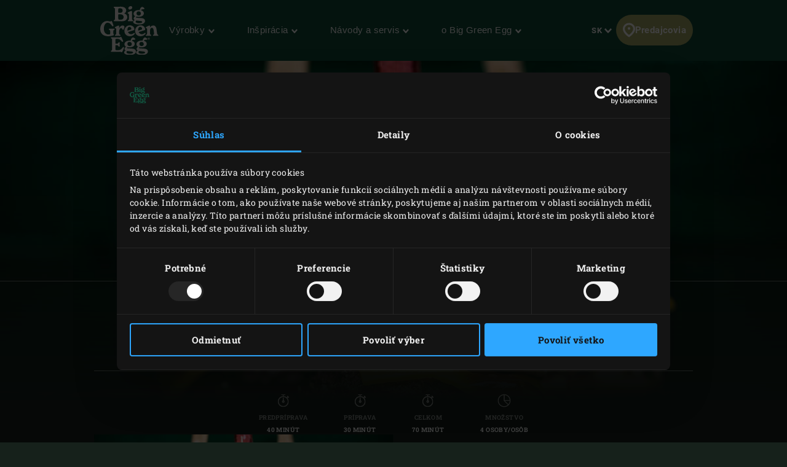

--- FILE ---
content_type: text/html; charset=UTF-8
request_url: https://www.biggreenegg.eu/sk/inspiracia/recepty/hamburgery-plnene-mangom
body_size: 107393
content:

<!doctype html>
<html lang="sk-SK">
    <head>
        <meta charset="utf-8">
        <meta http-equiv="X-UA-Compatible" content="IE=edge">
        <meta name="viewport" content="width=device-width, initial-scale=1">
        <meta name="description" content="Ak hľadáte originálny recept na prípravu hamburgeru, práve ste ho našli. Mangová plnka dodáva tomuto hamburgeru obzvlášť prekvapivú chuť. Ak si chcete prípravu ešte viac uľahčiť, môžete, samozrejme, pri servírovaní plnku na hamburger len jednoducho položiť.">
        <title>Hamburgery plnené mangom </title>

        <meta property="og:title" content="Hamburgery plnené mangom ">
        <meta property="og:site_name" content="Big Green Egg">
        <meta property="og:url" content="https://www.biggreenegg.eu/sk/inspiracia/recepty/hamburgery-plnene-mangom">
        <meta property="og:type" content="article">
        <meta property="og:description" content="Ak hľadáte originálny recept na prípravu hamburgeru, práve ste ho našli. Mangová plnka dodáva tomuto hamburgeru obzvlášť prekvapivú chuť. Ak si chcete prípravu ešte viac uľahčiť, môžete, samozrejme, pri servírovaní plnku na hamburger len jednoducho položiť.">
        <meta property="og:image" content="https://assets.biggreenegg.eu/app/uploads/2017/12/05133526/topimage-mango-filled-hamburgers-800x500.jpg">

        <meta name="facebook-domain-verification" content="xhm1g5b5sttqxa6ywiwtb8idws1sdr">

        
                        <link rel="stylesheet" href="/assets/app.d9032764.css">
        
        <link rel="stylesheet" href="/assets/print.94207f44.css" media="print">

        <script>
            var cookiebotPageLang = 'sk';
            var gtmId = 'GTM-NNXXM2';
        </script>

                <script>
            (function () {
                function t (t, e, r) {
                    if ("cookie" === t) {
                        var n = document.cookie.split(";");
                        for (var o = 0; o < n.length; o++) {
                            var i = n[o].split("=");
                            if (i[0].trim() === e) return i[1]
                        }
                    } else if ("localStorage" === t)
                        return localStorage.getItem(e);
                    else if ("jsVariable" === t)
                        return window[e];
                    else
                        console.warn("invalid uid source", t)
                }

                function e (e, r, n) {
                    var o = document.createElement("script");
                    var y = document.querySelector('[nonce]');
                    y && o.setAttribute('nonce', y.nonce || y.getAttribute('nonce'));
                    o.async = !0, o.src = r, e.insertBefore(o, n)
                }

                function r (r, n, o, i, a) {
                    var c, s = !1;
                    try {
                        var u = navigator.userAgent, f = /Version\/([0-9\._]+)(.*Mobile)?.*Safari.*/.exec(u);
                        f && parseFloat(f[1]) >= 16.4 && (c = t(o, i, ""), s = !0)
                    } catch (t) {
                        console.error(t)
                    }
                    var l = window[a] = window[a] || [];
                    l.push({"gtm.start": (new Date).getTime(), event: "gtm.js"});
                    var g = r + "/TjMzQjVQJmVu.js?tg=" + n + (s ? "&enableCK=true" : "") + (c ? "&mcookie=" + encodeURIComponent(c) : ""),
                        d = document.getElementsByTagName("script")[0];
                    e(d.parentNode, g, d)
                }

                r('https://tagging.biggreenegg.eu', "NNXXM2", "cookie", "_taggingmk", "dataLayer")
            })();
        </script>
        
        
        <script type="text/plain" data-cookieconsent="marketing">
            VideoPopupHelper.loadYoutubeApi();
        </script>

        <link rel="icon" size="16x16" href="/assets/images/favicons/favicon-16x16.f4c04154.png">
        <link rel="icon" size="32x32" href="/assets/images/favicons/favicon-32x32.bd6e369a.png">
        <link rel="icon" size="96x96" href="/assets/images/favicons/favicon-96x96.5e19916d.png">
        <link rel="icon" size="194x194" href="/assets/images/favicons/favicon-194x194.86ba0e64.png">

        <link rel="apple-touch-icon" sizes="57x57" href="/assets/images/favicons/apple-touch-icon-57x57.37421c59.png">
        <link rel="apple-touch-icon" sizes="60x60" href="/assets/images/favicons/apple-touch-icon-60x60.ea646c1d.png">
        <link rel="apple-touch-icon" sizes="72x72" href="/assets/images/favicons/apple-touch-icon-72x72.6e8d7d32.png">
        <link rel="apple-touch-icon" sizes="76x76" href="/assets/images/favicons/apple-touch-icon-76x76.63c6104d.png">
        <link rel="apple-touch-icon" sizes="114x114" href="/assets/images/favicons/apple-touch-icon-180x180.1eeb302a.png">
        <link rel="apple-touch-icon" sizes="114x114" href="/assets/images/favicons/apple-touch-icon-114x114.e773e0bb.png">
        <link rel="apple-touch-icon" sizes="120x120" href="/assets/images/favicons/apple-touch-icon-120x120.f6c1bbd5.png">
        <link rel="apple-touch-icon" sizes="144x144" href="/assets/images/favicons/apple-touch-icon-144x144.3e1e6b33.png">
        <link rel="apple-touch-icon" sizes="152x152" href="/assets/images/favicons/apple-touch-icon-152x152.e8290bbe.png">
        <link rel="apple-touch-icon" sizes="180x180" href="/assets/images/favicons/apple-touch-icon-180x180.1eeb302a.png">
        <link rel="apple-touch-icon-precomposed" href="/assets/images/favicons/apple-touch-icon-precomposed.a005d1e9.png">

        <link rel="manifest" crossorigin="use-credentials" href="/assets/images/favicons/manifest.d00db423.json">
        <link rel="icon" sizes="36x36" href="/assets/images/favicons/android-chrome-36x36.750ef19c.png">
        <link rel="icon" sizes="48x48" href="/assets/images/favicons/android-chrome-48x48.aeb53dce.png">
        <link rel="icon" sizes="72x72" href="/assets/images/favicons/android-chrome-72x72.ac9f4ab3.png">
        <link rel="icon" sizes="96x96" href="/assets/images/favicons/android-chrome-96x96.4a635e4c.png">
        <link rel="icon" sizes="144x144" href="/assets/images/favicons/android-chrome-144x144.3bac6c80.png">
        <link rel="icon" sizes="192x192" href="/assets/images/favicons/android-chrome-192x192.464ddb36.png">

        <link rel="mask-icon" href="/assets/images/favicons/safari-pinned-tab.ff0b05d6.svg" color="#006a4f">

        
        <meta name="msapplication-TileColor" content="#006a4f">
        <meta name="msapplication-TileImage" content="/assets/images/favicons/mstile-144x144.a573ea58.png">
        <meta name="application-name" content="Name">
        <meta name="msapplication-tooltip" content="Tooltip">
        <meta name="msapplication-config" content="/assets/images/favicons/browserconfig.92fd9ca5.xml">                                                                                                                         <link rel="alternate" href="https://www.biggreenegg.eu/en/inspiration/recipes/mango-filled-hamburgers" hreflang="en" />
                                                                                                                                                            <link rel="alternate" href="https://www.biggreenegg.eu/nl/inspiratie/recepten/met-mango-gevulde-hamburgers" hreflang="nl" />
                                                                                                                                                            <link rel="alternate" href="https://www.biggreenegg.eu/de/inspirationen/rezepte/hamburger-mit-mango-fuellung" hreflang="de-DE" />
                                                                                                                                                            <link rel="alternate" href="https://www.biggreenegg.eu/bg/vdahnovenie/retsepti/hamburgeri-s-palnez-ot-mango" hreflang="bg" />
                                                                                                                                                            <link rel="alternate" href="https://www.biggreenegg.eu/cz/inspirace/recepty/mangem-plnene-hamburgery" hreflang="cs" />
                                                                                                                                                            <link rel="alternate" href="https://www.biggreenegg.eu/dk/inspiration/opskrifter/mangofyldte-hamburgere" hreflang="da" />
                                                                                                                                                            <link rel="alternate" href="https://www.biggreenegg.eu/ee/inspiratsioon/retseptid/mangotaidisega-hamburgerid" hreflang="et" />
                                                                                                                                                            <link rel="alternate" href="https://www.biggreenegg.eu/fi/inspiraatio/ruokaohjeet/mangotaytteiset-hampurilaiset" hreflang="fi" />
                                                                                                                                                            <link rel="alternate" href="https://www.biggreenegg.eu/fr/inspiration/recettes/hamburgers-farcis-a-la-mangue" hreflang="fr" />
                                                                                                                                                            <link rel="alternate" href="https://www.biggreenegg.eu/gr/empneusi/syntages/khampournger-yemista-me-manngo" hreflang="el" />
                                                                                                                                                            <link rel="alternate" href="https://www.biggreenegg.eu/hu/inspiracio/receptek/mangoval-toltott-hamburger" hreflang="hu" />
                                                                                                                                                            <link rel="alternate" href="https://www.biggreenegg.eu/it/inspiration/ricette/hamburger-con-ripieno-di-mango" hreflang="it" />
                                                                                                                                                                                                                                                                <link rel="alternate" href="https://www.biggreenegg.eu/lt/ikvepimas/receptai/mesainiai-su-mangu-idaru" hreflang="lt" />
                                                                                                                                                            <link rel="alternate" href="https://www.biggreenegg.eu/no/inspirasjon/oppskrifter/hamburgere-fylt-med-mango" hreflang="no" />
                                                                                                                                                            <link rel="alternate" href="https://www.biggreenegg.eu/pl/inspiracje/przepisy/hamburgery-z-mango" hreflang="pl" />
                                                                                                                                                                        <link rel="alternate" href="https://www.biggreenegg.eu/sk/inspiracia/recepty/hamburgery-plnene-mangom" hreflang="sk" />
                                                                                                                                                            <link rel="alternate" href="https://www.biggreenegg.eu/si/navdih/recepti/hamburgerji-polnjeni-z-mangom" hreflang="sl" />
                                                                                                                                                                                                                                                                <link rel="alternate" href="https://www.biggreenegg.eu/se/inspiration/recept/mangofyllda-hamburgare" hreflang="sv" />
                                                                                                                                                                                                                                                                <link rel="alternate" href="https://www.biggreenegg.eu/be_nl/inspiratie/recepten/met-mango-gevulde-hamburgers" hreflang="nl-BE" />
                                                                                                                                                            <link rel="alternate" href="https://www.biggreenegg.eu/be_fr/inspiration/recettes/hamburgers-farcis-a-la-mangue" hreflang="fr-BE" />
                                                                                                                                                            <link rel="alternate" href="https://www.biggreenegg.eu/ch/inspiration/rezepte/hamburger-mit-mango-fuellung" hreflang="de-CH" />
                                                                                                                                                            <link rel="alternate" href="https://www.biggreenegg.eu/at/inspirationen/rezepte/hamburger-mit-mango-fuellung" hreflang="de-AT" />
                                                                                                                                                            <link rel="alternate" href="https://www.biggreenegg.eu/al/frymezimi/recetat/hamburgere-te-mbushur-me-mango" hreflang="sq" />
                                                                                                                                                            <link rel="alternate" href="https://www.biggreenegg.eu/ro/inspiratie/retete/hamburgeri-umpluti-cu-mango" hreflang="ro" />
                                                                                                                                                                                                                                                                <link rel="alternate" href="https://www.biggreenegg.eu/cy/empneusi/syntages/khampournger-yemista-me-manngo" hreflang="el-cy" />
                                                                                                                                                            <link rel="alternate" href="https://www.biggreenegg.eu/ch_fr/inspiration/recettes/hamburgers-farcis-a-la-mangue" hreflang="fr-ch" />
                                        
                    <script type="application/ld+json">
    {"@context":"https:\/\/schema.org","@type":"Recipe","author":{"@type":"Organization","name":"Big Green Egg"},"name":"Hamburgery plnen\u00e9 mangom","image":"https:\/\/assets.biggreenegg.eu\/app\/uploads\/2017\/12\/05133526\/topimage-mango-filled-hamburgers-800x500-600x375.jpg","datePublished":"2017-07-01","description":"Ak h\u013ead\u00e1te origin\u00e1lny recept na pr\u00edpravu hamburgeru, pr\u00e1ve ste ho na\u0161li. Mangov\u00e1 plnka dod\u00e1va tomuto hamburgeru obzvl\u00e1\u0161\u0165 prekvapiv\u00fa chu\u0165. Ak si chcete pr\u00edpravu e\u0161te viac u\u013eah\u010di\u0165, m\u00f4\u017eete, samozrejme, pri serv\u00edrovan\u00ed plnku na hamburger len jednoducho polo\u017ei\u0165.\n","prepTime":"PT40M","cookTime":"PT30M","totalTime":"PT70M","keywords":"Hamburgery plnen\u00e9 mangom ","recipeYield":"4 osoby\/os\u00f4b","recipeCategory":"Hlavn\u00e9 jedlo","recipeCuisine":"","cookingMethod":"Grilovanie","recipeIngredient":["600\u00a0g mlet\u00e9ho hov\u00e4dzieho m\u00e4sa","1\u00a0vajce","\u00bd\u00a0PL \u010dierneho korenia","1\u00a0\u010cL jemnej morskej soli","olivov\u00fd olej","1\u00a0paradajka","2\u00a0nakladan\u00e9 uhorky","\u00bd\u00a0\u010dervenej cibule","4\u00a0hamburgerov\u00e9 \u017eemle","mie\u0161an\u00fd \u0161al\u00e1t","4\u00a0pl\u00e1tky \u010dedaru","majon\u00e9za","ke\u010dup alebo barbecue om\u00e1\u010dka","1\u00a0zrel\u00e9 mango","\u00bd\u00a0\u010dervenej papriky","2\u00a0PL pr\u00e1\u0161kov\u00e9ho cukru"],"video":"","recipeInstructions":[{"@type":"HowToStep","name":"PREDPR\u00cdPRAVA","text":"\nNa n\u00e1pl\u0148 ol\u00fapte mango a\u00a0odre\u017ete du\u017einu od k\u00f4stky. Nakr\u00e1jajte mango na mal\u00e9 kocky a\u00a0\u010derven\u00fa papriku na tenk\u00e9 kr\u00fa\u017eky. V\u00a0panvici na spor\u00e1ku v\u0161etko zohrejte spolu s\u00a0pr\u00e1\u0161kov\u00fdm cukrom a\u00a0trochou vody. Povarte asi 20\u00a0min\u00fat.\nSpor\u00e1k vypnite a\u00a0nechajte vychladn\u00fa\u0165.\nMlet\u00e9 hov\u00e4dzie m\u00e4so zmie\u0161ajte s\u00a0vajcom, \u010diernym koren\u00edm a\u00a0morskou so\u013eou. Rozde\u013ete zmes mlet\u00e9ho hov\u00e4dzieho m\u00e4sa na \u0161tyri rovnak\u00e9 \u010dasti. Potrite lis na burger trochou olivov\u00e9ho oleja. Vylo\u017ete dno a\u00a0boky lisu asi dvomi tretinami porcie mlet\u00e9ho hov\u00e4dzieho m\u00e4sa. Vlo\u017ete pln\u00fa polievkov\u00fa ly\u017eicu n\u00e1plne do mlet\u00e9ho hov\u00e4dzieho m\u00e4sa. Zo zvy\u0161ku mlet\u00e9ho hov\u00e4dzieho m\u00e4sa, ktor\u00e9 sa vojde do lisu, urobte placku, zakryte \u0148ou n\u00e1pl\u0148 a\u00a0v\u0161etko spolu zatla\u010dte pomocou lisu. Rovnak\u00fdm sp\u00f4sobom pripravte \u010fal\u0161ie tri hamburgery, potom ich zakryte a\u00a0skladujte v\u00a0chladni\u010dke.\n\n"},{"@type":"HowToStep","name":"PR\u00cdPRAVA","text":"\nZap\u00e1\u013ete dreven\u00e9 uhlie v\u00a0Big Green Egg a\u00a0spolu s\u00a0liatinov\u00fdm ro\u0161tom ho zohrejte na 220\u00a0\u00b0C. Medzit\u00fdm nakr\u00e1jajte paradajky a\u00a0nakladan\u00e9 uhorky na tenk\u00e9 pl\u00e1tky. Cibu\u013eu ol\u00fapte a\u00a0nakr\u00e1jajte na tenk\u00e9 kr\u00fa\u017eky.\nPotrite hamburgery olivov\u00fdm olejom. Polo\u017ete ich na ro\u0161t, zatvorte kopulu EGG a\u00a0grilujte asi 3 \u2013 4\u00a0min\u00faty z\u00a0ka\u017edej strany. Medzit\u00fdm prekrojte hamburgerov\u00e9 \u017eemle na polovice.\nPolo\u017ete rozpolen\u00e9 \u017eemle prekrojenou stranou nadol ved\u013ea hamburgerov a\u00a0grilujte ich asi 30\u00a0sek\u00fand. Vyberte hamburgery a\u00a0\u017eemle z\u00a0EGG.\nSpodn\u00e9 \u010dasti \u017eemle oblo\u017ete mie\u0161an\u00fdm \u0161al\u00e1tom, pl\u00e1tkami paradajky, nakladan\u00fdmi uhorkami a\u00a0cibu\u013eov\u00fdmi kr\u00fa\u017ekami. Pridajte tro\u0161ku majon\u00e9zy pod\u013ea chuti. Na to polo\u017ete hamburger, pl\u00e1tok \u010dedaru a\u00a0ke\u010dup alebo va\u0161u ob\u013e\u00faben\u00fa barbecue om\u00e1\u010dku. N\u00e1pl\u0148 prikryte hornou polovicou \u017eemle.\n\n"}]}
</script>
            </head>
    <body>
                <noscript>
            <iframe src="https://tagging.biggreenegg.eu/ns.html?id=GTM-NNXXM2"
                    height="0"
                    width="0"
                    style="display:none;visibility:hidden"></iframe>
        </noscript>
        
                <noscript>
            <iframe
                src="https://www.googletagmanager.com/ns.html?id=GTM-NNXXM2"
                height="0"
                width="0"
                style="display:none;visibility:hidden"></iframe>
        </noscript>
        
        
        
<header class="navbar navbar-fixed-top">
    <div class="desktop-header">
        <nav class="container flex-container nav-container">
            <div class="nav-menu">
                <a href="/sk/"
                   class="navbar-brand hidden-sm-down">
                    <img src="/assets/images/biggreenegg-primary-logo.87c75441.svg"
                         alt="Big Green Egg">
                </a>
                <a href="/sk/" class="navbar-brand hidden-md-up">
                    <img src="/assets/images/biggreenegg-primary-logo.87c75441.svg"
                         height="50"
                         alt="Big Green Egg">
                </a>

                <div class="nav-links menuitems-flex">
                                                                        
                                                                                                                    <div class="menuitem-spacer">
                                                            <button class="hidden-sm-down nav-toggle-item navbar-toggle navbar-items-header-text clean" nav-id="0" type="button" data-section="menu">
                                    Výrobky <img class="nav-toggle-item navbar-toggle icon icon-sm" src="/assets/images/icons/down.aa7feeb3.svg" alt="">
                                </button>
                                                        </div>
                                                    
                                                                                                                    <div class="menuitem-spacer">
                                                            <button class="hidden-sm-down nav-toggle-item navbar-toggle navbar-items-header-text clean" nav-id="1" type="button" data-section="menu">
                                    Inšpirácia <img class="nav-toggle-item navbar-toggle icon icon-sm" src="/assets/images/icons/down.aa7feeb3.svg" alt="">
                                </button>
                                                        </div>
                                                    
                                                                                                                    <div class="menuitem-spacer">
                                                            <button class="hidden-sm-down nav-toggle-item navbar-toggle navbar-items-header-text clean" nav-id="2" type="button" data-section="menu">
                                    Návody a servis <img class="nav-toggle-item navbar-toggle icon icon-sm" src="/assets/images/icons/down.aa7feeb3.svg" alt="">
                                </button>
                                                        </div>
                                                    
                                                                                                                    <div class="menuitem-spacer">
                                                            <button class="hidden-sm-down nav-toggle-item navbar-toggle navbar-items-header-text clean" nav-id="3" type="button" data-section="menu">
                                    o Big Green Egg <img class="nav-toggle-item navbar-toggle icon icon-sm" src="/assets/images/icons/down.aa7feeb3.svg" alt="">
                                </button>
                                                        </div>
                                                            </div>
            </div>

            <div class="nav-actions">
                <button class="nav-toggle-item" type="button" data-section="languages" nav-id="1974">
                    <span class="sr-only">Jazyk</span> SK
                    <img class="icon icon-sm" src="/assets/images/icons/down.aa7feeb3.svg" alt="">
                </button>
                <a href="/sk/vyrobky/predajcovia" class="nav-toggle-item nav-dealers-item">
                    <img class="icon valign-tb"
                         src="/assets/images/icons/dealers.056f7704.svg"
                         alt="">Predajcovia
                </a>
                            </div>
        </nav>
        <div class="navbar-overlays">
                                                                    
<div class="navbar-overlay" nav-overlay-id="0">
	<div class="navbar-overlay-section navbar-overlay-menu">
		<div class="container">
			<div class="row">
				<div class="col-xs-7 nav-links-rows">
																			<div class="wrapper">
									<a href="/sk/vyrobky"><h6 class="text-center text-md-left">EGG a príslušenstvo</h6></a>
																			<div class="nav-links">
																					<a class="nav-link" href="/sk/vyrobky/modely" >
																									<img class="img-icon"  src="/assets/images/icons/headerMenu/Models.f24ad7ae.svg"  alt="">
																								<div>
													<div class="submenu-title-aligner">
														<h6 class="submenu-title">Modely</h6>
													</div>
													<span class="submenu-description">Nájdite si model, ktorý vám vyhovuje.</span>
												</div>
											</a>
																					<a class="nav-link" href="/sk/skladanie-kamada" >
																									<img class="img-icon"  src="/assets/images/icons/headerMenu/Egg.0ba81555.svg"  alt="">
																								<div>
													<div class="submenu-title-aligner">
														<h6 class="submenu-title">Skladanie vášho kamado grilu</h6>
													</div>
													<span class="submenu-description">Ako vyzerá EGG vo vašej záhrade? Vyskúšajte ho! </span>
												</div>
											</a>
																					<a class="nav-link" href="/sk/vyrobky/prislusenstvo" >
																									<img class="img-icon"  src="/assets/images/icons/headerMenu/Accessories.9a1d7175.svg"  alt="">
																								<div>
													<div class="submenu-title-aligner">
														<h6 class="submenu-title">Príslušen­stvo</h6>
													</div>
													<span class="submenu-description">Získajte zo svojho EGG ešte viac. </span>
												</div>
											</a>
																					<a class="nav-link" href="/sk/vyrobky/predajcovia" >
																									<img class="img-icon"  src="/assets/images/icons/headerMenu/Location.92204476.svg"  alt="">
																								<div>
													<div class="submenu-title-aligner">
														<h6 class="submenu-title">Predajcovia</h6>
													</div>
													<span class="submenu-description">Nájdite predajcu vo svojom okolí.</span>
												</div>
											</a>
																			</div>
																	</div>

														<div class="wrapper">
									<a href="/sk/vyrobky"><h6 class="text-center text-md-left">Položky pre fanúšikov a informácie</h6></a>
																			<div class="nav-links">
																					<a class="nav-link" href="https://fanshop.biggreenegg.eu/" >
																									<img class="img-icon"  src="/assets/images/icons/headerMenu/Soap.a5bcd7f1.svg"  alt="">
																								<div>
													<div class="submenu-title-aligner">
														<h6 class="submenu-title">Fanúšikovia</h6>
													</div>
													<span class="submenu-description">Pre najkrajšie položky ventilátora.</span>
												</div>
											</a>
																					<a class="nav-link" href="https://www.biggreenegg.eu/sk/informacie-sprievodca-produktmi" >
																									<img class="img-icon"  src="/assets/images/icons/headerMenu/Magazine.7be00737.svg"  alt="">
																								<div>
													<div class="submenu-title-aligner">
														<h6 class="submenu-title">Informácie a sprievodca produktmi</h6>
													</div>
													<span class="submenu-description">Informácie o produktoch a inšpirácie.</span>
												</div>
											</a>
																			</div>
																	</div>

															</div>

				<div class="col-xs-5 additional-feature-block">
											<h6 class="text-center text-md-left"></h6>
						<div class="feature-blocks">
																							    <a class="feature-block-link" href="/sk/vyrobky/modely" >
                                									<div class="feature-block">
																				<div class="image">
											<img src="https://assets.biggreenegg.eu/app/uploads/2024/08/26084936/modellen.jpg" alt=""/>
										</div>
																				<div class="section-right">
											<div class="content">
																									<h6>Modely</h6>
																																					<span class="description">Zoznámte sa s rodinou Big Green Egg.</span>
																							</div>
																						<div class="link">
																								<span>Prečítajte si viac</span>
											</div>
																					</div>
									</div>
                                								    </a>
                                																							    <a class="feature-block-link" href="/sk/vyrobky/predajcovia" >
                                									<div class="feature-block">
																				<div class="image">
											<img src="https://assets.biggreenegg.eu/app/uploads/2026/01/06165037/populair-package-deals-176x100px.png" alt=""/>
										</div>
																				<div class="section-right">
											<div class="content">
																									<h6>Predajcovia</h6>
																																					<span class="description">Vyhľadajte predajcu vo svojej oblasti.</span>
																							</div>
																						<div class="link">
																								<span>Vyhľadanie predajcu</span>
											</div>
																					</div>
									</div>
                                								    </a>
                                																								<div class="feature-block-link">
                                									<div class="feature-block">
																				<div class="section-right">
											<div class="content">
																																			</div>
																					</div>
									</div>
                                                                    </div>
                                													</div>
															</div>
			</div>
		</div>
	</div>
</div>
                                                        
<div class="navbar-overlay" nav-overlay-id="1">
	<div class="navbar-overlay-section navbar-overlay-menu">
		<div class="container">
			<div class="row">
				<div class="col-xs-7 nav-links-rows">
																			<div class="wrapper">
									<a href="/sk/inspiracia"><h6 class="text-center text-md-left">Inšpirácia</h6></a>
																			<div class="nav-links">
																					<a class="nav-link" href="/sk/inspiracia/recepty" >
																									<img class="img-icon"  src="/assets/images/icons/headerMenu/Utensils.edd7ecbe.svg"  alt="">
																								<div>
													<div class="submenu-title-aligner">
														<h6 class="submenu-title">Recepty a jedálne lístky</h6>
													</div>
													<span class="submenu-description">Dnes ste šéfkuchárom vy.</span>
												</div>
											</a>
																					<a class="nav-link" href="/sk/inspiracia/blog-a-podujatia" >
																									<img class="img-icon"  src="/assets/images/icons/headerMenu/Book.bb310e7e.svg"  alt="">
																								<div>
													<div class="submenu-title-aligner">
														<h6 class="submenu-title">Blog a udalosti</h6>
													</div>
													<span class="submenu-description">Prečítajte si naše blogy plné inšpirácie.</span>
												</div>
											</a>
																					<a class="nav-link" href="/sk/inspiracia/inspiration-today" >
																									<img class="img-icon"  src="/assets/images/icons/headerMenu/Newsletter.a8b47a4f.svg"  alt="">
																								<div>
													<div class="submenu-title-aligner">
														<h6 class="submenu-title">Inspiration Today</h6>
													</div>
													<span class="submenu-description">Získajte najnovšie recepty a novinky. </span>
												</div>
											</a>
																			</div>
																	</div>

															</div>

				<div class="col-xs-5 additional-feature-block">
											<h6 class="text-center text-md-left"></h6>
						<div class="feature-blocks">
																							    <a class="feature-block-link" href="/sk/inspiracia/inspiration-today" >
                                									<div class="feature-block">
																				<div class="image">
											<img src="https://assets.biggreenegg.eu/app/uploads/2024/08/27103443/recipes.jpg" alt=""/>
										</div>
																				<div class="section-right">
											<div class="content">
																									<h6>Newsletter</h6>
																																					<span class="description">Dostávajte náš mesačný newsletter s najnovšími a najchutnejšími informáciami.</span>
																							</div>
																						<div class="link">
																								<span>Prihlásiť sa na</span>
											</div>
																					</div>
									</div>
                                								    </a>
                                																								<div class="feature-block-link">
                                									<div class="feature-block">
																				<div class="section-right">
											<div class="content">
																																			</div>
																					</div>
									</div>
                                                                    </div>
                                													</div>
															</div>
			</div>
		</div>
	</div>
</div>
                                                        
<div class="navbar-overlay" nav-overlay-id="2">
	<div class="navbar-overlay-section navbar-overlay-menu">
		<div class="container">
			<div class="row">
				<div class="col-xs-7 nav-links-rows">
																			<div class="wrapper">
									<a href="/sk/pokyny-a-servis"><h6 class="text-center text-md-left">Návody</h6></a>
																			<div class="nav-links">
																					<a class="nav-link" href="/sk/pouzivanie-big-green-egg" >
																									<img class="img-icon"  src="/assets/images/icons/headerMenu/Question.d74fb1c9.svg"  alt="">
																								<div>
													<div class="submenu-title-aligner">
														<h6 class="submenu-title">Obsluha</h6>
													</div>
													<span class="submenu-description">Ako funguje Big Green Egg. </span>
												</div>
											</a>
																					<a class="nav-link" href="/sk/montaz" >
																									<img class="img-icon"  src="/assets/images/icons/headerMenu/Tools.322ab5b8.svg"  alt="">
																								<div>
													<div class="submenu-title-aligner">
														<h6 class="submenu-title">Montáž</h6>
													</div>
													<span class="submenu-description">Zostavenie Big Green Egg.</span>
												</div>
											</a>
																					<a class="nav-link" href="/sk/cistenie" >
																									<img class="img-icon"  src="/assets/images/icons/headerMenu/Soap.a5bcd7f1.svg"  alt="">
																								<div>
													<div class="submenu-title-aligner">
														<h6 class="submenu-title">Čistenie</h6>
													</div>
													<span class="submenu-description">Udržiavanie vajíčka EGG v čistote a zeleni. </span>
												</div>
											</a>
																					<a class="nav-link" href="/sk/manualy" >
																									<img class="img-icon"  src="/assets/images/icons/headerMenu/Manual.48504a0f.svg"  alt="">
																								<div>
													<div class="submenu-title-aligner">
														<h6 class="submenu-title">Manuály</h6>
													</div>
													<span class="submenu-description">Pokyny krok za krokom. </span>
												</div>
											</a>
																					<a class="nav-link" href="/sk/udrzba-big-green-egg" >
																									<img class="img-icon"  src="/assets/images/icons/headerMenu/Maintenance.c4dea1e6.svg"  alt="">
																								<div>
													<div class="submenu-title-aligner">
														<h6 class="submenu-title">Údržba</h6>
													</div>
													<span class="submenu-description">Zabezpečenie životnosti vášho EGG.</span>
												</div>
											</a>
																			</div>
																	</div>

														<div class="wrapper">
									<a href="/sk/pokyny-a-servis"><h6 class="text-center text-md-left">Servis</h6></a>
																			<div class="nav-links">
																					<a class="nav-link" href="/sk/pokyny-a-servis/zaregistrovanie" >
																									<img class="img-icon"  src="/assets/images/icons/headerMenu/Certificate.38517a3c.svg"  alt="">
																								<div>
													<div class="submenu-title-aligner">
														<h6 class="submenu-title">Registrácia</h6>
													</div>
													<span class="submenu-description">Zaregistrujte svoj EGG a získajte doživotnú záruku. </span>
												</div>
											</a>
																					<a class="nav-link" href="/sk/servis-a-zaruka" >
																									<img class="img-icon"  src="/assets/images/icons/headerMenu/Heart.4a52e356.svg"  alt="">
																								<div>
													<div class="submenu-title-aligner">
														<h6 class="submenu-title">Servis a záruka</h6>
													</div>
													<span class="submenu-description">Objavte náš prvotriedny servis.</span>
												</div>
											</a>
																			</div>
																	</div>

															</div>

				<div class="col-xs-5 additional-feature-block">
											<h6 class="text-center text-md-left"></h6>
						<div class="feature-blocks">
																							    <a class="feature-block-link" href="/sk/pokyny-a-servis/zaregistrovanie" >
                                									<div class="feature-block">
																				<div class="image">
											<img src="https://assets.biggreenegg.eu/app/uploads/2024/08/26084936/modellen.jpg" alt=""/>
										</div>
																				<div class="section-right">
											<div class="content">
																									<h6>Registrácia</h6>
																																					<span class="description">Zaregistrujte svoj EGG a získajte doživotnú záruku. </span>
																							</div>
																						<div class="link">
																								<span>Registrácia</span>
											</div>
																					</div>
									</div>
                                								    </a>
                                																							    <a class="feature-block-link" href="/sk/" >
                                									<div class="feature-block">
																				<div class="image">
											<img src="https://assets.biggreenegg.eu/app/uploads/2024/08/26090623/handleidingen.jpg" alt=""/>
										</div>
																				<div class="section-right">
											<div class="content">
																									<h6>Manuály</h6>
																																					<span class="description">Montáž a používanie vášho Big Green Egg.</span>
																							</div>
																						<div class="link">
																								<span>Prečítajte si viac</span>
											</div>
																					</div>
									</div>
                                								    </a>
                                													</div>
															</div>
			</div>
		</div>
	</div>
</div>
                                                        
<div class="navbar-overlay" nav-overlay-id="3">
	<div class="navbar-overlay-section navbar-overlay-menu">
		<div class="container">
			<div class="row">
				<div class="col-xs-7 nav-links-rows">
																			<div class="wrapper">
									<a href="/sk/o-big-green-egg"><h6 class="text-center text-md-left">Big Green Egg</h6></a>
																			<div class="nav-links">
																					<a class="nav-link" href="/sk/jedinecny-vyrobok" >
																									<img class="img-icon"  src="/assets/images/icons/headerMenu/Egg.0ba81555.svg"  alt="">
																								<div>
													<div class="submenu-title-aligner">
														<h6 class="submenu-title">Unikátny produkt</h6>
													</div>
													<span class="submenu-description">Aké je tajomstvo Big Green Egg? </span>
												</div>
											</a>
																					<a class="nav-link" href="/sk/dlha-historia" >
																									<img class="img-icon"  src="/assets/images/icons/headerMenu/History.63de9a72.svg"  alt="">
																								<div>
													<div class="submenu-title-aligner">
														<h6 class="submenu-title">Dávna minulosť</h6>
													</div>
													<span class="submenu-description">Viac ako 3000 rokov histórie.</span>
												</div>
											</a>
																					<a class="nav-link" href="/sk/mimoriadny-pribeh" >
																									<img class="img-icon"  src="/assets/images/icons/headerMenu/Heart.4a52e356.svg"  alt="">
																								<div>
													<div class="submenu-title-aligner">
														<h6 class="submenu-title">Náš príbeh</h6>
													</div>
													<span class="submenu-description">Príbeh Evergreen. </span>
												</div>
											</a>
																			</div>
																	</div>

														<div class="wrapper">
									<a href="/sk/kontakt"><h6 class="text-center text-md-left">Naša stránka</h6></a>
																			<div class="nav-links">
																					<a class="nav-link" href="/sk/kontakt" >
																									<img class="img-icon"  src="/assets/images/icons/headerMenu/Contact.c7205e77.svg"  alt="">
																								<div>
													<div class="submenu-title-aligner">
														<h6 class="submenu-title">Kontakt</h6>
													</div>
													<span class="submenu-description">Akékoľvek otázky? Kontaktujte nás.</span>
												</div>
											</a>
																			</div>
																	</div>

															</div>

				<div class="col-xs-5 additional-feature-block">
											<h6 class="text-center text-md-left"></h6>
						<div class="feature-blocks">
																							    <a class="feature-block-link" href="/sk/inspiracia/blog-a-podujatia/historia-big-green-egg" >
                                									<div class="feature-block">
																				<div class="image">
											<img src="https://assets.biggreenegg.eu/app/uploads/2024/08/27125255/geschiedenis.jpg" alt=""/>
										</div>
																				<div class="section-right">
											<div class="content">
																									<h6>Náš špeciálny príbeh</h6>
																																					<span class="description">História evergreenu.</span>
																							</div>
																						<div class="link">
																								<span>Prečítajte si viac</span>
											</div>
																					</div>
									</div>
                                								    </a>
                                													</div>
															</div>
			</div>
		</div>
	</div>
</div>
                                        <div class="navbar-overlay languages" nav-overlay-id="1974">
                <div class="navbar-overlay-section navbar-overlay-languages">
                    <div class="container">
                        <div class="row">
                            <div class="col-xs-12">
                                <h2 class="heading o-50">Vyberte svoju krajinu/jazyk</h2>
                                <hr>
                                <ol class="list-unstyled list-languages">
                                                                            <li class="">
                                            <a href="/en/">
                                                <span class="flag-icon flag-icon-squared flag-icon-en"></span>
                                                Angličtina
                                            </a>
                                        </li>
                                                                            <li class="">
                                            <a href="/al/">
                                                <span class="flag-icon flag-icon-squared flag-icon-al"></span>
                                                Albania/Kosovo | Shqipëria/Kosova
                                            </a>
                                        </li>
                                                                            <li class="">
                                            <a href="/at/">
                                                <span class="flag-icon flag-icon-squared flag-icon-at"></span>
                                                Austria | Österreich
                                            </a>
                                        </li>
                                                                            <li class="">
                                            <a href="/be_nl/">
                                                <span class="flag-icon flag-icon-squared flag-icon-be_nl"></span>
                                                Belgium (Dutch) | België (Nederlands)
                                            </a>
                                        </li>
                                                                            <li class="">
                                            <a href="/be_fr/">
                                                <span class="flag-icon flag-icon-squared flag-icon-be_fr"></span>
                                                Belgium (French) | Belgique (Français)
                                            </a>
                                        </li>
                                                                            <li class="">
                                            <a href="/bg/">
                                                <span class="flag-icon flag-icon-squared flag-icon-bg"></span>
                                                Bulgaria | БЪЛГАРИЯ
                                            </a>
                                        </li>
                                                                            <li class="">
                                            <a href="/hr/">
                                                <span class="flag-icon flag-icon-squared flag-icon-hr"></span>
                                                Croatia | Hrvatska
                                            </a>
                                        </li>
                                                                            <li class="">
                                            <a href="/cy/">
                                                <span class="flag-icon flag-icon-squared flag-icon-cy"></span>
                                                Cyprus | Κύπρος
                                            </a>
                                        </li>
                                                                            <li class="">
                                            <a href="/cz/">
                                                <span class="flag-icon flag-icon-squared flag-icon-cz"></span>
                                                Czech Republic | Česká republika
                                            </a>
                                        </li>
                                                                            <li class="">
                                            <a href="/dk/">
                                                <span class="flag-icon flag-icon-squared flag-icon-dk"></span>
                                                Denmark | Danmark
                                            </a>
                                        </li>
                                                                            <li class="">
                                            <a href="/ee/">
                                                <span class="flag-icon flag-icon-squared flag-icon-ee"></span>
                                                Estonia | Eesti
                                            </a>
                                        </li>
                                                                            <li class="">
                                            <a href="/fi/">
                                                <span class="flag-icon flag-icon-squared flag-icon-fi"></span>
                                                Finland | Suomi
                                            </a>
                                        </li>
                                                                            <li class="">
                                            <a href="/fr/">
                                                <span class="flag-icon flag-icon-squared flag-icon-fr"></span>
                                                France | France
                                            </a>
                                        </li>
                                                                            <li class="">
                                            <a href="/de/">
                                                <span class="flag-icon flag-icon-squared flag-icon-de"></span>
                                                Germany | Deutschland
                                            </a>
                                        </li>
                                                                            <li class="">
                                            <a href="/gr/">
                                                <span class="flag-icon flag-icon-squared flag-icon-gr"></span>
                                                Greece | Ελλάδα
                                            </a>
                                        </li>
                                                                            <li class="">
                                            <a href="/hu/">
                                                <span class="flag-icon flag-icon-squared flag-icon-hu"></span>
                                                Hungary | Magyarország
                                            </a>
                                        </li>
                                                                            <li class="">
                                            <a href="/it/">
                                                <span class="flag-icon flag-icon-squared flag-icon-it"></span>
                                                Italy | Italia
                                            </a>
                                        </li>
                                                                            <li class="">
                                            <a href="/lv/">
                                                <span class="flag-icon flag-icon-squared flag-icon-lv"></span>
                                                Latvia | Latvija
                                            </a>
                                        </li>
                                                                            <li class="">
                                            <a href="/lt/">
                                                <span class="flag-icon flag-icon-squared flag-icon-lt"></span>
                                                Lithuania | Lietuva
                                            </a>
                                        </li>
                                                                            <li class="">
                                            <a href="/nl/">
                                                <span class="flag-icon flag-icon-squared flag-icon-nl"></span>
                                                The Netherlands | Nederland
                                            </a>
                                        </li>
                                                                            <li class="">
                                            <a href="/no/">
                                                <span class="flag-icon flag-icon-squared flag-icon-no"></span>
                                                Norway | Norge
                                            </a>
                                        </li>
                                                                            <li class="">
                                            <a href="/pl/">
                                                <span class="flag-icon flag-icon-squared flag-icon-pl"></span>
                                                Poland | Polska
                                            </a>
                                        </li>
                                                                            <li class="">
                                            <a href="/pt/">
                                                <span class="flag-icon flag-icon-squared flag-icon-pt"></span>
                                                Portugal | República Portuguesa
                                            </a>
                                        </li>
                                                                            <li class="">
                                            <a href="/ro/">
                                                <span class="flag-icon flag-icon-squared flag-icon-ro"></span>
                                                Romania | Romania
                                            </a>
                                        </li>
                                                                            <li class="active">
                                            <a href="/sk/">
                                                <span class="flag-icon flag-icon-squared flag-icon-sk"></span>
                                                Slovakia | Slovensko
                                            </a>
                                        </li>
                                                                            <li class="">
                                            <a href="/si/">
                                                <span class="flag-icon flag-icon-squared flag-icon-si"></span>
                                                Slovenia | Slovenija
                                            </a>
                                        </li>
                                                                            <li class="">
                                            <a href="/es/">
                                                <span class="flag-icon flag-icon-squared flag-icon-es"></span>
                                                Spain | España
                                            </a>
                                        </li>
                                                                            <li class="">
                                            <a href="/se/">
                                                <span class="flag-icon flag-icon-squared flag-icon-se"></span>
                                                Sweden | Sverige
                                            </a>
                                        </li>
                                                                            <li class="">
                                            <a href="/ch_fr/">
                                                <span class="flag-icon flag-icon-squared flag-icon-ch_fr"></span>
                                                Switzerland (French) | Schweiz (Français)
                                            </a>
                                        </li>
                                                                            <li class="">
                                            <a href="/ch/">
                                                <span class="flag-icon flag-icon-squared flag-icon-ch"></span>
                                                Switzerland | Schweiz
                                            </a>
                                        </li>
                                                                            <li class="">
                                            <a href="/tr/">
                                                <span class="flag-icon flag-icon-squared flag-icon-tr"></span>
                                                Turkey | Türkiye
                                            </a>
                                        </li>
                                                                    </ol>
                            </div>
                        </div>
                    </div>
                </div>
            </div>
        </div>
    </div>

    <div class="mobile-header">
        <nav class="container flex-container nav-container">
            <div class="nav-menu">
                <div class="hidden-md-up">
                    <button class="nav-toggle-item navbar-toggle js-navbar-toggle" type="button" data-section="mobile-menu">
                    <span class="button-container">
                        <span class="sr-only">Menu</span>
                        <span class="top"></span>
                        <span class="middle"></span>
                        <span class="bottom"></span>
                    </span>
                    </button>
                </div>

                <a href="/sk/" class="navbar-brand hidden-md-up">
                    <img src="/assets/images/biggreenegg-primary-logo.87c75441.svg"
                         height="50"
                         alt="Big Green Egg">
                </a>
            </div>
            <div class="nav-actions">
                <button class="nav-toggle-item nav-toggle-item-mobile" type="button" data-section="mobile-languages">
                    <span class="sr-only">Jazyk</span> SK
                    <img class="icon icon-sm" src="/assets/images/icons/down.aa7feeb3.svg" alt="">
                </button>
                <a href="/sk/vyrobky/predajcovia" class="nav-toggle-item nav-toggle-item-mobile nav-dealers-item">
                    <img class="icon valign-tb"
                         src="/assets/images/icons/dealers.056f7704.svg"
                         alt="">
                </a>
                            </div>
        </nav>
        <div class="navbar-overlay-mobile">
            <div class="navbar-overlay-menu mobile-menu hidden">
                <div class="container">
                    <div class="row">
                        <div class="col-xs-12 text-center text-md-left">
                                                            <ol class="list-unstyled first-level">
                                                                                    <li>
                <h2 class="heading">
            
                                    <a class="" href="/sk/vyrobky" target="_self">Výrobky</a>
                
                                  <img class="toggle-arrow icon icon-md" src="/assets/images/icons/down.aa7feeb3.svg" alt="" onclick="toggleNavbarSubMenu(this)">
                   </h2>
        
                <ol class="list-unstyled  submenu ">
                                    <li>
                    <h3 class="subheading">
                
                                    <a class="" href="/sk/vyrobky" target="_self">EGG a príslušenstvo</a>
                
                </h3>
        
                <ol class="list-unstyled ">
                                    <li>
        
                                    <a class="" href="/sk/vyrobky/modely" target="_self">Modely</a>
                
        
            </li>

                                    <li>
        
                                    <a class="" href="/sk/skladanie-kamada" target="_self">Skladanie vášho kamado grilu</a>
                
        
            </li>

                                    <li>
        
                                    <a class="" href="/sk/vyrobky/prislusenstvo" target="_self">Príslušen­stvo</a>
                
        
            </li>

                                    <li>
        
                                    <a class="" href="/sk/vyrobky/predajcovia" target="_self">Predajcovia</a>
                
        
            </li>

                    </ol>
            </li>

                                    <li>
                    <h3 class="subheading">
                
                                    <a class="" href="/sk/vyrobky" target="_self">Položky pre fanúšikov a informácie</a>
                
                </h3>
        
                <ol class="list-unstyled ">
                                    <li>
        
                                    <a class="" href="https://fanshop.biggreenegg.eu/" target="_self">Fanúšikovia</a>
                
        
            </li>

                                    <li>
        
                                    <a class="" href="https://www.biggreenegg.eu/sk/informacie-sprievodca-produktmi" target="_self">Informácie a sprievodca produktmi</a>
                
        
            </li>

                    </ol>
            </li>

                    </ol>
            </li>

                                                                                    <li>
                <h2 class="heading">
            
                                    <a class="" href="/sk/inspiracia" target="_self">Inšpirácia</a>
                
                                  <img class="toggle-arrow icon icon-md" src="/assets/images/icons/down.aa7feeb3.svg" alt="" onclick="toggleNavbarSubMenu(this)">
                   </h2>
        
                <ol class="list-unstyled  submenu ">
                                    <li>
                    <h3 class="subheading">
                
                                    <a class="" href="/sk/inspiracia" target="_self">Inšpirácia</a>
                
                </h3>
        
                <ol class="list-unstyled ">
                                    <li>
        
                                    <a class="" href="/sk/inspiracia/recepty" target="_self">Recepty a jedálne lístky</a>
                
        
            </li>

                                    <li>
        
                                    <a class="" href="/sk/inspiracia/blog-a-podujatia" target="_self">Blog a udalosti</a>
                
        
            </li>

                                    <li>
        
                                    <a class="" href="/sk/inspiracia/inspiration-today" target="_self">Inspiration Today</a>
                
        
            </li>

                    </ol>
            </li>

                    </ol>
            </li>

                                                                                    <li>
                <h2 class="heading">
            
                                    <a class="" href="/sk/pokyny-a-servis" target="_self">Návody a servis</a>
                
                                  <img class="toggle-arrow icon icon-md" src="/assets/images/icons/down.aa7feeb3.svg" alt="" onclick="toggleNavbarSubMenu(this)">
                   </h2>
        
                <ol class="list-unstyled  submenu ">
                                    <li>
                    <h3 class="subheading">
                
                                    <a class="" href="/sk/pokyny-a-servis" target="_self">Návody</a>
                
                </h3>
        
                <ol class="list-unstyled ">
                                    <li>
        
                                    <a class="" href="/sk/pouzivanie-big-green-egg" target="_self">Obsluha</a>
                
        
            </li>

                                    <li>
        
                                    <a class="" href="/sk/montaz" target="_self">Montáž</a>
                
        
            </li>

                                    <li>
        
                                    <a class="" href="/sk/cistenie" target="_self">Čistenie</a>
                
        
            </li>

                                    <li>
        
                                    <a class="" href="/sk/manualy" target="_self">Manuály</a>
                
        
            </li>

                                    <li>
        
                                    <a class="" href="/sk/udrzba-big-green-egg" target="_self">Údržba</a>
                
        
            </li>

                    </ol>
            </li>

                                    <li>
                    <h3 class="subheading">
                
                                    <a class="" href="/sk/pokyny-a-servis" target="_self">Servis</a>
                
                </h3>
        
                <ol class="list-unstyled ">
                                    <li>
        
                                    <a class="" href="/sk/pokyny-a-servis/zaregistrovanie" target="_self">Registrácia</a>
                
        
            </li>

                                    <li>
        
                                    <a class="" href="/sk/servis-a-zaruka" target="_self">Servis a záruka</a>
                
        
            </li>

                    </ol>
            </li>

                    </ol>
            </li>

                                                                                    <li>
                <h2 class="heading">
            
                                    <a class="" href="/sk/o-big-green-egg" target="_self">o Big Green Egg</a>
                
                                  <img class="toggle-arrow icon icon-md" src="/assets/images/icons/down.aa7feeb3.svg" alt="" onclick="toggleNavbarSubMenu(this)">
                   </h2>
        
                <ol class="list-unstyled  submenu ">
                                    <li>
                    <h3 class="subheading">
                
                                    <a class="" href="/sk/o-big-green-egg" target="_self">Big Green Egg</a>
                
                </h3>
        
                <ol class="list-unstyled ">
                                    <li>
        
                                    <a class="" href="/sk/jedinecny-vyrobok" target="_self">Unikátny produkt</a>
                
        
            </li>

                                    <li>
        
                                    <a class="" href="/sk/dlha-historia" target="_self">Dávna minulosť</a>
                
        
            </li>

                                    <li>
        
                                    <a class="" href="/sk/mimoriadny-pribeh" target="_self">Náš príbeh</a>
                
        
            </li>

                    </ol>
            </li>

                                    <li>
                    <h3 class="subheading">
                
                                    <a class="" href="/sk/kontakt" target="_self">Naša stránka</a>
                
                </h3>
        
                <ol class="list-unstyled ">
                                    <li>
        
                                    <a class="" href="/sk/kontakt" target="_self">Kontakt</a>
                
        
            </li>

                    </ol>
            </li>

                    </ol>
            </li>

                                                                    </ol>
                                                    </div>
                    </div>
                </div>
            </div>
            <div class="navbar-overlay-languages mobile-languages hidden">
                <div>
                    <div class="container">
                        <div class="row">
                            <div class="col-xs-12">
                                <h2 class="heading o-50">Vyberte svoju krajinu/jazyk</h2>
                                <hr>
                                <ol class="list-unstyled list-languages">
                                                                            <li>
                                            <a href="/en/">
                                                <span class="flag-icon flag-icon-squared flag-icon-en"></span>Angličtina
                                            </a>
                                        </li>
                                                                            <li>
                                            <a href="/al/">
                                                <span class="flag-icon flag-icon-squared flag-icon-al"></span>Albania/Kosovo | Shqipëria/Kosova
                                            </a>
                                        </li>
                                                                            <li>
                                            <a href="/at/">
                                                <span class="flag-icon flag-icon-squared flag-icon-at"></span>Austria | Österreich
                                            </a>
                                        </li>
                                                                            <li>
                                            <a href="/be_nl/">
                                                <span class="flag-icon flag-icon-squared flag-icon-be_nl"></span>Belgium (Dutch) | België (Nederlands)
                                            </a>
                                        </li>
                                                                            <li>
                                            <a href="/be_fr/">
                                                <span class="flag-icon flag-icon-squared flag-icon-be_fr"></span>Belgium (French) | Belgique (Français)
                                            </a>
                                        </li>
                                                                            <li>
                                            <a href="/bg/">
                                                <span class="flag-icon flag-icon-squared flag-icon-bg"></span>Bulgaria | БЪЛГАРИЯ
                                            </a>
                                        </li>
                                                                            <li>
                                            <a href="/hr/">
                                                <span class="flag-icon flag-icon-squared flag-icon-hr"></span>Croatia | Hrvatska
                                            </a>
                                        </li>
                                                                            <li>
                                            <a href="/cy/">
                                                <span class="flag-icon flag-icon-squared flag-icon-cy"></span>Cyprus | Κύπρος
                                            </a>
                                        </li>
                                                                            <li>
                                            <a href="/cz/">
                                                <span class="flag-icon flag-icon-squared flag-icon-cz"></span>Czech Republic | Česká republika
                                            </a>
                                        </li>
                                                                            <li>
                                            <a href="/dk/">
                                                <span class="flag-icon flag-icon-squared flag-icon-dk"></span>Denmark | Danmark
                                            </a>
                                        </li>
                                                                            <li>
                                            <a href="/ee/">
                                                <span class="flag-icon flag-icon-squared flag-icon-ee"></span>Estonia | Eesti
                                            </a>
                                        </li>
                                                                            <li>
                                            <a href="/fi/">
                                                <span class="flag-icon flag-icon-squared flag-icon-fi"></span>Finland | Suomi
                                            </a>
                                        </li>
                                                                            <li>
                                            <a href="/fr/">
                                                <span class="flag-icon flag-icon-squared flag-icon-fr"></span>France | France
                                            </a>
                                        </li>
                                                                            <li>
                                            <a href="/de/">
                                                <span class="flag-icon flag-icon-squared flag-icon-de"></span>Germany | Deutschland
                                            </a>
                                        </li>
                                                                            <li>
                                            <a href="/gr/">
                                                <span class="flag-icon flag-icon-squared flag-icon-gr"></span>Greece | Ελλάδα
                                            </a>
                                        </li>
                                                                            <li>
                                            <a href="/hu/">
                                                <span class="flag-icon flag-icon-squared flag-icon-hu"></span>Hungary | Magyarország
                                            </a>
                                        </li>
                                                                            <li>
                                            <a href="/it/">
                                                <span class="flag-icon flag-icon-squared flag-icon-it"></span>Italy | Italia
                                            </a>
                                        </li>
                                                                            <li>
                                            <a href="/lv/">
                                                <span class="flag-icon flag-icon-squared flag-icon-lv"></span>Latvia | Latvija
                                            </a>
                                        </li>
                                                                            <li>
                                            <a href="/lt/">
                                                <span class="flag-icon flag-icon-squared flag-icon-lt"></span>Lithuania | Lietuva
                                            </a>
                                        </li>
                                                                            <li>
                                            <a href="/nl/">
                                                <span class="flag-icon flag-icon-squared flag-icon-nl"></span>The Netherlands | Nederland
                                            </a>
                                        </li>
                                                                            <li>
                                            <a href="/no/">
                                                <span class="flag-icon flag-icon-squared flag-icon-no"></span>Norway | Norge
                                            </a>
                                        </li>
                                                                            <li>
                                            <a href="/pl/">
                                                <span class="flag-icon flag-icon-squared flag-icon-pl"></span>Poland | Polska
                                            </a>
                                        </li>
                                                                            <li>
                                            <a href="/pt/">
                                                <span class="flag-icon flag-icon-squared flag-icon-pt"></span>Portugal | República Portuguesa
                                            </a>
                                        </li>
                                                                            <li>
                                            <a href="/ro/">
                                                <span class="flag-icon flag-icon-squared flag-icon-ro"></span>Romania | Romania
                                            </a>
                                        </li>
                                                                            <li class="active">
                                            <a href="/sk/">
                                                <span class="flag-icon flag-icon-squared flag-icon-sk"></span>Slovakia | Slovensko
                                            </a>
                                        </li>
                                                                            <li>
                                            <a href="/si/">
                                                <span class="flag-icon flag-icon-squared flag-icon-si"></span>Slovenia | Slovenija
                                            </a>
                                        </li>
                                                                            <li>
                                            <a href="/es/">
                                                <span class="flag-icon flag-icon-squared flag-icon-es"></span>Spain | España
                                            </a>
                                        </li>
                                                                            <li>
                                            <a href="/se/">
                                                <span class="flag-icon flag-icon-squared flag-icon-se"></span>Sweden | Sverige
                                            </a>
                                        </li>
                                                                            <li>
                                            <a href="/ch_fr/">
                                                <span class="flag-icon flag-icon-squared flag-icon-ch_fr"></span>Switzerland (French) | Schweiz (Français)
                                            </a>
                                        </li>
                                                                            <li>
                                            <a href="/ch/">
                                                <span class="flag-icon flag-icon-squared flag-icon-ch"></span>Switzerland | Schweiz
                                            </a>
                                        </li>
                                                                            <li>
                                            <a href="/tr/">
                                                <span class="flag-icon flag-icon-squared flag-icon-tr"></span>Turkey | Türkiye
                                            </a>
                                        </li>
                                                                    </ol>
                            </div>
                        </div>
                    </div>
                </div>
            </div>
        </div>
    </div>
</header>

        <main>
                <section class="pageheader">
    <div class="parallax-container">
        <div class="overlay"></div>
                <div class="hidden-md-up">
            <div class="parallax" style="background-image: url('https://assets.biggreenegg.eu/app/uploads/2017/12/05133522/mobileheader-mango-filled-hamburgers-500x375.jpg');"></div>
        </div>
                <div class="hidden-sm-down">
            <div class="parallax" style="background-image: url('https://assets.biggreenegg.eu/app/uploads/2017/12/05133453/desktopheader-mango-filled-hamburgers-1200x800.jpg');"></div>
        </div>
    </div>
    <div class="container text-center ">
        <h1>Hamburgery plnené mangom</h1>
        <p></p>
    </div>
</section>

    <section>
    <p class="section-label">Recept</p>
    <div class="container">
        <div class="row">
            <div class="col-xs-12 instruction-meta-container">
                <ul class="list-unstyled instruction-meta hide-from-print">
                    <li>
                        <img src="/assets/images/icons/searchkit/course.2858c34c.svg" class="icon" alt="">
                        <p class="instruction-meta-label">Chod</p>
                        <p>
                                                            Hlavné jedlo                                                    </p>
                    </li>
                    <li>
                        <img src="/assets/images/icons/searchkit/category.79e3664a.svg" class="icon" alt="">
                        <p class="instruction-meta-label">Kategória</p>
                        <p>
                                                            Mäso, <br />                                                            Ovocie                                                    </p>
                    </li>
                    <li>
                        <img src="/assets/images/icons/searchkit/technique.a5f544ae.svg" class="icon icon-technique" alt="">
                        <p class="instruction-meta-label">Technika prípravy jedla</p>
                        <p>
                                                            Grilovanie                                                    </p>
                    </li>
                    <li>
                        <img src="/assets/images/icons/searchkit/difficulty.e9ab8fec.svg" class="icon" alt="">
                        <p class="instruction-meta-label">Úroveň</p>
                        <p>
                                                            Stredne náročné                                                    </p>
                    </li>
                </ul>
                <hr class="hide-from-print">
                <ul class="list-unstyled instruction-meta">
                                        <li>
                        <img src="/assets/images/icons/searchkit/time.f1877752.svg" class="icon" alt="">
                        <p class="instruction-meta-label">Predpríprava</p>
                        <p>40 minút</p>
                    </li>
                                                            <li>
                        <img src="/assets/images/icons/searchkit/time.f1877752.svg" class="icon" alt="">
                        <p class="instruction-meta-label">Príprava</p>
                        <p>30 minút</p>
                    </li>
                                                            <li>
                        <img src="/assets/images/icons/searchkit/time.f1877752.svg" class="icon" alt="">
                        <p class="instruction-meta-label">Celkom</p>
                        <p>70 minút</p>
                    </li>
                                                            <li>
                        <img src="/assets/images/icons/searchkit/amount.f08d39b6.svg" class="icon" alt="">
                        <p class="instruction-meta-label">Množstvo</p>
                        <p>
                            4
                                                            osoby/osôb
                                                    </p>
                    </li>
                                    </ul>
            </div>
        </div>
    </div>
</section>

    <section>
        <div class="container">
            <div class="row block">
                <div class="col-xs-12 col-sm-6 block-visual">
                                            <figure>
                            <img class="img-fluid" src="https://assets.biggreenegg.eu/app/uploads/2017/12/05133526/topimage-mango-filled-hamburgers-800x500.jpg" alt="Mange gevulde hamburgers">
                        </figure>
                                    </div>
                <div class="col-xs-12 col-sm-6 block-content">
                    <p>Ak hľadáte originálny recept na prípravu hamburgeru, práve ste ho našli. Mangová plnka dodáva tomuto hamburgeru obzvlášť prekvapivú chuť. Ak si chcete prípravu ešte viac uľahčiť, môžete, samozrejme, pri servírovaní plnku na hamburger len jednoducho položiť.</p>

                </div>
            </div>
        </div>
    </section>

                <section>
    <div class="container">
                <h2 class="section-header text-center">INGREDIENCIE</h2>
                    </div>
</section>
    
                <section>
    <div class="container">
        <div class="row">
            <div class="col-xs-12">
                <div class="ingredients-block">
                                            <div class="ingredients-block-item">
                            <h3 class="ingredients-heading text-center">Hamburgery </h3>
                            <p><ul>
<li>600 g mletého hovädzieho mäsa</li>
<li>1 vajce</li>
<li>½ PL čierneho korenia</li>
<li>1 ČL jemnej morskej soli</li>
<li>olivový olej</li>
<li>1 paradajka</li>
<li>2 nakladané uhorky</li>
<li>½ červenej cibule</li>
<li>4 hamburgerové žemle</li>
<li>miešaný šalát</li>
<li>4 plátky čedaru</li>
<li>majonéza</li>
<li>kečup alebo barbecue omáčka</li>
</ul>
</p>
                        </div>
                                            <div class="ingredients-block-item">
                            <h3 class="ingredients-heading text-center">Na plnku</h3>
                            <p><ul>
<li>1 zrelé mango</li>
<li>½ červenej papriky</li>
<li>2 PL práškového cukru</li>
</ul>
</p>
                        </div>
                                    </div>
            </div>
        </div>
    </div>
</section>
    
                <section>
    <div class="container">
        <div class="row">
            <div class="col-xs-12">
                <ul class="list-unstyled gallery-block">
                                            <li><img class="img-fluid" src="https://assets.biggreenegg.eu/app/uploads/2017/12/05133458/mango-filled-hamburgers01-800x500.jpg" alt="Mange gevulde hamburgers"></li>
                                            <li><img class="img-fluid" src="https://assets.biggreenegg.eu/app/uploads/2017/12/05133502/mango-filled-hamburgers02-800x500.jpg" alt="Mange gevulde hamburgers"></li>
                                            <li><img class="img-fluid" src="https://assets.biggreenegg.eu/app/uploads/2017/12/05133506/mango-filled-hamburgers03-800x500.jpg" alt="Mange gevulde hamburgers"></li>
                                    </ul>
            </div>
        </div>
    </div>
</section>
    
                
<section>
    <div class="container">
        <div class="row block">
            <div class="col-xs-12">
                            </div>
            <div class="col-xs-12                    block-content">

                                    <h2  class="text-center" >PREDPRÍPRAVA</h2>
                
                
                <ol>
<li>Na náplň olúpte mango a odrežte dužinu od kôstky. Nakrájajte mango na malé kocky a červenú papriku na tenké krúžky. V panvici na sporáku všetko zohrejte spolu s práškovým cukrom a trochou vody. Povarte asi 20 minút.</li>
<li>Sporák vypnite a nechajte vychladnúť.</li>
<li>Mleté hovädzie mäso zmiešajte s vajcom, čiernym korením a morskou soľou. Rozdeľte zmes mletého hovädzieho mäsa na štyri rovnaké časti. Potrite lis na burger trochou olivového oleja. Vyložte dno a boky lisu asi dvomi tretinami porcie mletého hovädzieho mäsa. Vložte plnú polievkovú lyžicu náplne do mletého hovädzieho mäsa. Zo zvyšku mletého hovädzieho mäsa, ktoré sa vojde do lisu, urobte placku, zakryte ňou náplň a všetko spolu zatlačte pomocou lisu. Rovnakým spôsobom pripravte ďalšie tri hamburgery, potom ich zakryte a skladujte v chladničke.</li>
</ol>


                            </div>
        </div>
    </div>
</section>
    
                <section>
    <div class="container">
        <div class="row">
            <div class="col-xs-12">
                <ul class="list-unstyled gallery-block">
                                            <li><img class="img-fluid" src="https://assets.biggreenegg.eu/app/uploads/2017/12/05133510/mango-filled-hamburgers04-800x500.jpg" alt="Mange gevulde hamburgers"></li>
                                            <li><img class="img-fluid" src="https://assets.biggreenegg.eu/app/uploads/2017/12/05133514/mango-filled-hamburgers05-800x500.jpg" alt="Mange gevulde hamburgers"></li>
                                            <li><img class="img-fluid" src="https://assets.biggreenegg.eu/app/uploads/2017/12/05133518/mango-filled-hamburgers06-800x500.jpg" alt="Mange gevulde hamburgers"></li>
                                    </ul>
            </div>
        </div>
    </div>
</section>
    
                
<section>
    <div class="container">
        <div class="row block">
            <div class="col-xs-12">
                            </div>
            <div class="col-xs-12                    block-content">

                                    <h2  class="text-center" >PRÍPRAVA</h2>
                
                
                <ol>
<li>Zapáľte drevené uhlie v Big Green Egg a spolu s <a href="/sk/vyrobky/prislusenstvo/liatinovy-rost">liatinovým roštom</a> ho zohrejte na 220 °C. Medzitým nakrájajte paradajky a nakladané uhorky na tenké plátky. Cibuľu olúpte a nakrájajte na tenké krúžky.</li>
<li>Potrite hamburgery olivovým olejom. Položte ich na rošt, zatvorte kopulu EGG a grilujte asi 3 – 4 minúty z každej strany. Medzitým prekrojte hamburgerové žemle na polovice.</li>
<li>Položte rozpolené žemle prekrojenou stranou nadol vedľa hamburgerov a grilujte ich asi 30 sekúnd. Vyberte hamburgery a žemle z EGG.</li>
<li>Spodné časti žemle obložte miešaným šalátom, plátkami paradajky, nakladanými uhorkami a cibuľovými krúžkami. Pridajte trošku majonézy podľa chuti. Na to položte hamburger, plátok čedaru a kečup alebo vašu obľúbenú barbecue omáčku. Náplň prikryte hornou polovicou žemle.</li>
</ol>


                            </div>
        </div>
    </div>
</section>
    
    
    <section class="cta-print">
    <div class="container text-center">
        <p><a class="btn" href="javascript:window.print();"><img class="icon" src="/assets/images/icons/print.7c193fb2.svg" alt=""> Tlačiť</a></p>
    </div>
</section>
            <section class="hide-from-print">
    <div class="container">
        <h2 class="section-header text-center">Súvisiace príslušenstvo</h2>
    </div>
    <div class="swiper-container swiper-recipes" data-initial-slide="0" data-slides-perview="4">
        <div class="swiper-wrapper">
                            <div class="swiper-slide">
                    <a class="thumb-recipe" href="/sk/vyrobky/prislusenstvo/liatinovy-rost">
                        <img class="img-fluid" src="https://assets.biggreenegg.eu/app/uploads/2019/05/13102742/topimage-cast-iron-grid-800x533-600x400.png" alt="Liatinový rošt">
                        <div class="overlay black-gradient"></div>
                        <div class="swiper-slide-content">
                            <p>Liatinový rošt</p>
                        </div>
                    </a>
                </div>
                    </div>
        <div class="swiper-pagination"></div>
        <button class="swiper-btn-prev" type="button">
            <img class="icon" src="/assets/images/icons/arrow-left.f0ab3432.svg" alt="">
            <span class="sr-only">Predchádzajúca strana</span>
        </button>
        <button class="swiper-btn-next" type="button">
            <img class="icon" src="/assets/images/icons/arrow-right.c59d08ba.svg" alt="">
            <span class="sr-only">Ďalšia strana</span>
        </button>
    </div>
</section>
    
            
<section class="hide-from-print">
    <div class="container">
        <h2 class="section-header text-center">Súvisiace recepty</h2>
    </div>
    <div class="swiper-container swiper-recipes" data-initial-slide="0" data-slides-perview="4" data-loop>
        <div class="swiper-wrapper">
                            <div class="swiper-slide">
                    <a class="thumb-recipe" href="/sk/inspiracia/recepty/zemle-s-hummusom-a-grilovanou-zeleninou">
                        <img class="img-fluid" src="https://assets.biggreenegg.eu/app/uploads/2019/02/27155038/topimage-hummus-sandwich-video-playbutton-800x500-600x375.jpg" alt="Broodje hummus en gegrilde groenten">
                        <div class="overlay black-gradient"></div>
                        <div class="swiper-slide-content">
                            <p>Žemle s hummusom a grilovanou zeleninou</p>
                        </div>
                    </a>
                </div>
                            <div class="swiper-slide">
                    <a class="thumb-recipe" href="/sk/inspiracia/recepty/palive-kuracie-kridelka">
                        <img class="img-fluid" src="https://assets.biggreenegg.eu/app/uploads/2017/12/05142611/topimage-spiced-chicken-wings-800x500-600x375.jpg" alt="Gekruide kippenvleugels">
                        <div class="overlay black-gradient"></div>
                        <div class="swiper-slide-content">
                            <p>Pálivé kuracie krídelká</p>
                        </div>
                    </a>
                </div>
                            <div class="swiper-slide">
                    <a class="thumb-recipe" href="/sk/inspiracia/recepty/sendvic-s-trhanym-bravcovym">
                        <img class="img-fluid" src="https://assets.biggreenegg.eu/app/uploads/2019/02/27155047/topimage-pulled-pork-sandwich-video-playbutton-800x500-600x375.jpg" alt="Broodje pulled pork">
                        <div class="overlay black-gradient"></div>
                        <div class="swiper-slide-content">
                            <p>Sendvič s trhaným bravčovým</p>
                        </div>
                    </a>
                </div>
                            <div class="swiper-slide">
                    <a class="thumb-recipe" href="/sk/inspiracia/recepty/chrumkave-kurca-ochutene-zakladnou-koreninovou-zmesou">
                        <img class="img-fluid" src="https://assets.biggreenegg.eu/app/uploads/2017/12/13144351/topimage-crispy-chicken-with-basic-rub-800x500-600x375.jpg" alt="Krokante kip met basic rub">
                        <div class="overlay black-gradient"></div>
                        <div class="swiper-slide-content">
                            <p>Chrumkavé kurča</p>
                        </div>
                    </a>
                </div>
                            <div class="swiper-slide">
                    <a class="thumb-recipe" href="/sk/inspiracia/recepty/bravcove-rebra-spare-rib-pripravene-metodou-3-2-1">
                        <img class="img-fluid" src="https://assets.biggreenegg.eu/app/uploads/2018/02/24140314/topimage-spareribs-3-2-1-2024m02-800x533px-600x400.jpg" alt="Spare ribs with spring onion">
                        <div class="overlay black-gradient"></div>
                        <div class="swiper-slide-content">
                            <p>Bravčové rebrá Spare rib pripravené metódou 3-2-1</p>
                        </div>
                    </a>
                </div>
                    </div>
        <div class="swiper-pagination"></div>
        <button class="swiper-btn-prev" type="button">
            <img class="icon" src="/assets/images/icons/arrow-left.f0ab3432.svg" alt="">
            <span class="sr-only">Predchádzajúca strana</span>
        </button>
        <button class="swiper-btn-next" type="button">
            <img class="icon" src="/assets/images/icons/arrow-right.c59d08ba.svg" alt="">
            <span class="sr-only">Ďalšia strana</span>
        </button>
    </div>
</section>
    
                <section class="cta-community">
                            <picture>
                    <source media="(min-width: 768px)" srcset="https://assets.biggreenegg.eu/app/uploads/2017/12/28112521/inspiration-today-1200x300px1-1600x400.png">
                    <img class="img-fullwidth" src="https://assets.biggreenegg.eu/app/uploads/2017/12/28112521/inspiration-today-1200x300px1-1024x256.png" alt="">
                </picture>
                        <div class="container">
                <h2 class="section-header text-center">Inspiration Today</h2>
            </div>
            <div class="container text-center">
                <p>Ak chcete e-mailom dostávať pravidelnú dávku inšpirácie, prihláste sa k odberu nášho mesačného informačného bulletinu Inspiration Today, ktorý vašej schránke dodá tú správnu chuť. Získate tak prístup k najlahodnejším receptom, podnetným sezónnym menu, praktickým radám a mnohým ďalším chrumkavým prekvapeniam!</p>
                                    <p class="m-0"><a href="https://www.biggreenegg.eu/sk/inspiracia/inspiration-today"  class="a-primary">Registrácia  <img class="icon" src="/assets/images/icons/arrow-link.930a8421.svg" alt=""></a></p>
                            </div>
        </section>
            </main>

        
<footer>
    <div class="container">
        <div class="row hidden-sm-down pb-4 footer-top-section">
            <div class="col-sm-4 text-left">
                Prihláste sa na odber nášho newslettera:
            </div>
            <div class="col-sm-8 text-right">
                <form method="get" action="/sk/inspiracia/inspiration-today">
                <input name="email" type="email" placeholder="E-mailová adresa" class="email-input">
                <button type="submit" class="subscribe-button">Odoslať</button>
                </form>
            </div>
        </div>

        <div class="row hidden-sm-down footer-top-divider my-sm-1"></div>

        <div class="row footer-mid-section">
            <div class="text-center hidden-md-up m-3">
                <img class="brand-icon" src="/assets/images/biggreenegg-primary-logo.87c75441.svg" alt="Big Green Egg">
            </div>

            <div class="col-sm-4 text-left hidden-sm-down m-3">
                <img class="brand-icon" src="/assets/images/biggreenegg-primary-logo.87c75441.svg" height="114" alt="Big Green Egg">
                <p> Big Green Egg spája tradíciu, technológiu a kvalitu ako žiadny iný gril Kamado a celosvetovo ohromuje svojou dlhou životnosťou a dokonalými výsledkami grilovania.</p>
            </div>

            <div class="col-sm-2 text-center text-md-left">
                <ul class="list-unstyled p-3">
                                                    <li>
                <h2 class="heading footer-menu-list-header"
                        onclick="toggleSubMenu(this)"
                    >
        
                            o Big Green Egg
            
                                            <img class="toggle-arrow icon icon-sm" src="/assets/images/icons/down.aa7feeb3.svg" alt="">
                            </h2>
        
                    <ol class="list-unstyled footer-submenu">
                                            <li>
        
                            <a class="" href="/sk/kontakt" target="_self">Kontakt</a>
            
        
            </li>

                            </ol>
            </li>

                                    </ul>
            </div>

            <div class="col-sm-2 text-center text-md-left">
                <ul class="list-unstyled">
                                    </ul>
            </div>

            <div class="col-sm-2 text-center text-md-left">
                <ul class="list-unstyled">
                                    </ul>
            </div>

            <div class="col-sm-2 text-center text-md-left">
                <ul class="list-unstyled">
                                    </ul>
            </div>
        </div>

        <div class="row footer-bottom-divider my-sm-1 mb-3"></div>

        <div class="row footer-bottom-section">
            <div class="desktop-footer">
                <div class="col-xs-6 text-left">
                    &#169; 2026 BigGreenEgg.
                    <u class="text-left text-white text-decoration-none"><a class="link-underline-white" href="/sk/privacy-statement">Privacy Statement</a></u>
                </div>
                <div class="col-xs-6 text-center text-md-right">
                    <ul class="list-inline socials">
                                                                                    <li class="list-inline-item">
                                    <a href="https://www.facebook.com/BigGreenEggSlovensko/?hc_ref=ARQdBW8PPy7AWTLaSjGP-rI-9BCOW706knvkGaEOHbthA6P1DhwLTxvoD6mbYo3YoLs" target="_blank" rel="noopener">
                                        <img class="icon" src="/assets/images/icons/social-facebook.240b0133.svg" alt="">
                                        <span class="sr-only">Facebook</span>
                                    </a>
                                </li>
                                                                                                                <li class="list-inline-item">
                                    <a href="https://www.youtube.com/channel/UCfNFdNL4iBfhYglhR_VtOBg" target="_blank" rel="noopener">
                                        <img class="icon" src="/assets/images/icons/social-youtube.8528dcd9.svg" alt="">
                                        <span class="sr-only">YouTube</span>
                                    </a>
                                </li>
                                                                                                                <li class="list-inline-item">
                                    <a href="https://www.instagram.com/biggreenegg.sk/" target="_blank" rel="noopener">
                                        <img class="icon" src="/assets/images/icons/social-instagram.c9a49c43.svg" alt="">
                                        <span class="sr-only">Instagram</span>
                                    </a>
                                </li>
                                                                        </ul>
                </div>
            </div>

            <div class="mobile-footer">
                <div class="row text-center">
                    <ul class="list-inline socials">
                                                                                    <li class="list-inline-item">
                                    <a href="https://www.facebook.com/BigGreenEggSlovensko/?hc_ref=ARQdBW8PPy7AWTLaSjGP-rI-9BCOW706knvkGaEOHbthA6P1DhwLTxvoD6mbYo3YoLs" target="_blank" rel="noopener">
                                        <img class="icon" src="/assets/images/icons/social-facebook.240b0133.svg" alt="">
                                        <span class="sr-only">Facebook</span>
                                    </a>
                                </li>
                                                                                                                <li class="list-inline-item">
                                    <a href="https://www.youtube.com/channel/UCfNFdNL4iBfhYglhR_VtOBg" target="_blank" rel="noopener">
                                        <img class="icon" src="/assets/images/icons/social-youtube.8528dcd9.svg" alt="">
                                        <span class="sr-only">YouTube</span>
                                    </a>
                                </li>
                                                                                                                <li class="list-inline-item">
                                    <a href="https://www.instagram.com/biggreenegg.sk/" target="_blank" rel="noopener">
                                        <img class="icon" src="/assets/images/icons/social-instagram.c9a49c43.svg" alt="">
                                        <span class="sr-only">Instagram</span>
                                    </a>
                                </li>
                                                                        </ul>
                </div>
                <div class="row text-center">
                    <u class="text-left text-white text-decoration-none"><a class="link-underline-white" href="/sk/privacy-statement">Privacy Statement</a></u>
                </div>
                <div class="row text-center">
                    &#169; 2026 Big Green Egg.
                </div>
            </div>
        </div>
        <div class="hidden-sm-down footer-background-text">BigGreenEgg.</div>

    </div>
</footer>

<div class="panel-video">
    <div
        class="modal fade"
        id="videomodal"
        tabindex="-1"
        role="dialog"
        aria-labelledby="videomodal-label"
        aria-hidden="true">
        <div class="modal-dialog modal-lg">
            <div class="modal-content">
                <div class="modal-header">
                    <button type="button" class="close" data-bs-dismiss="modal" aria-label="Close">
                        <span aria-hidden="true">&times;</span>
                    </button>
                    <p class="modal-title" id="videomodal-label">{title}</p>
                </div>
                <div class="modal-body">
                    <iframe
                        id="videomodal-iframe"
                        class="video-iframe cookieconsent-optin-marketing"
                        data-src=""
                        frameborder="0"
                        allowfullscreen
                        data-cookieconsent="marketing"></iframe>
                    <div class="cookieconsent-optout-marketing video-optout-cookie-message">
                        <div class="video-optout-cookie-message-text">
                            Please <a href="javascript:Cookiebot.renew()">accept marketing-cookies</a> to watch this video
                        </div>
                    </div>
                </div>
            </div>
        </div>
    </div>
</div>

                                        
                    <script src="/assets/runtime.ef68ec74.js"></script><script src="/assets/765.ab52bb44.js"></script><script src="/assets/755.69e76d3b.js"></script><script src="/assets/754.822cc1b2.js"></script><script src="/assets/app.db70b687.js"></script>
        
        <script type="text/template" data-template="youtube-optout-cookie-message">
            <div class="cookieconsent-optout-marketing youtube-optout-cookie-message">
                <div class="youtube-optout-cookie-message-text">
                    Please <a href="javascript:Cookiebot.renew()">accept marketing-cookies</a> to watch this video
                </div>
            </div>
        </script>
    </body>
</html>


--- FILE ---
content_type: image/svg+xml
request_url: https://www.biggreenegg.eu/assets/images/hu.7e1aff5f.svg
body_size: 162
content:
<svg xmlns="http://www.w3.org/2000/svg" height="512" width="512" viewBox="0 0 512 512">
  <g fill-rule="evenodd">
    <path fill="#fff" d="M512.004 511.985H0V0h512.004z"/>
    <path fill="#388d00" d="M512.004 511.985H0V341.323h512.004z"/>
    <path fill="#d43516" d="M512.004 170.8H0V.137h512.004z"/>
  </g>
</svg>


--- FILE ---
content_type: image/svg+xml
request_url: https://www.biggreenegg.eu/assets/images/icons/headerMenu/Contact.c7205e77.svg
body_size: 443
content:
<?xml version="1.0" encoding="UTF-8"?>
<svg id="Laag_1" data-name="Laag 1" xmlns="http://www.w3.org/2000/svg" viewBox="0 0 48 48">
  <defs>
    <style>
      .cls-1 {
        fill: #fff;
        stroke-width: 0px;
      }
    </style>
  </defs>
  <path class="cls-1" d="M24.58,9.35c-8.3,0-15.02,6.73-15.02,15.02s6.73,15.02,15.02,15.02,15.02-6.73,15.02-15.02-6.73-15.02-15.02-15.02ZM24.58,14.08c2.54,0,4.6,2.06,4.6,4.6s-2.06,4.6-4.6,4.6-4.6-2.06-4.6-4.6,2.06-4.6,4.6-4.6ZM24.58,37.1c-3.5,0-6.68-1.42-8.98-3.71.33-4.68,4.22-8.37,8.98-8.37s8.65,3.7,8.98,8.37c-2.3,2.29-5.47,3.71-8.98,3.71Z"/>
</svg>

--- FILE ---
content_type: application/javascript
request_url: https://www.biggreenegg.eu/assets/765.ab52bb44.js
body_size: 14207
content:
/*! For license information please see 765.ab52bb44.js.LICENSE.txt */
(self.webpackChunkbge_symfony=self.webpackChunkbge_symfony||[]).push([[765],{79765:function(t,e,n){t=n.nmd(t),function(t,e,r){"use strict";var i=function(t,e,n){n=o.extend({},o.options,n);var r=o.runValidations(t,e,n);if(r.some((function(t){return o.isPromise(t.error)})))throw new Error("Use validate.async if you want support for promises");return i.processValidationResults(r,n)},o=i;o.extend=function(t){return[].slice.call(arguments,1).forEach((function(e){for(var n in e)t[n]=e[n]})),t},o.extend(i,{version:{major:0,minor:13,patch:1,metadata:null,toString:function(){var t=o.format("%{major}.%{minor}.%{patch}",o.version);return o.isEmpty(o.version.metadata)||(t+="+"+o.version.metadata),t}},Promise:"undefined"!=typeof Promise?Promise:null,EMPTY_STRING_REGEXP:/^\s*$/,runValidations:function(t,e,n){var r,i,s,a,u,f,c,l=[];for(r in(o.isDomElement(t)||o.isJqueryElement(t))&&(t=o.collectFormValues(t)),e)for(i in s=o.getDeepObjectValue(t,r),a=o.result(e[r],s,t,r,n,e)){if(!(u=o.validators[i]))throw c=o.format("Unknown validator %{name}",{name:i}),new Error(c);f=a[i],(f=o.result(f,s,t,r,n,e))&&l.push({attribute:r,value:s,validator:i,globalOptions:n,attributes:t,options:f,error:u.call(u,s,f,r,t,n)})}return l},processValidationResults:function(t,e){t=o.pruneEmptyErrors(t,e),t=o.expandMultipleErrors(t,e),t=o.convertErrorMessages(t,e);var n=e.format||"grouped";if("function"!=typeof o.formatters[n])throw new Error(o.format("Unknown format %{format}",e));return t=o.formatters[n](t),o.isEmpty(t)?void 0:t},async:function(t,e,n){var r=(n=o.extend({},o.async.options,n)).wrapErrors||function(t){return t};!1!==n.cleanAttributes&&(t=o.cleanAttributes(t,e));var i=o.runValidations(t,e,n);return new o.Promise((function(s,a){o.waitForResults(i).then((function(){var u=o.processValidationResults(i,n);u?a(new r(u,n,t,e)):s(t)}),(function(t){a(t)}))}))},single:function(t,e,n){return n=o.extend({},o.single.options,n,{format:"flat",fullMessages:!1}),o({single:t},{single:e},n)},waitForResults:function(t){return t.reduce((function(t,e){return o.isPromise(e.error)?t.then((function(){return e.error.then((function(t){e.error=t||null}))})):t}),new o.Promise((function(t){t()})))},result:function(t){var e=[].slice.call(arguments,1);return"function"==typeof t&&(t=t.apply(null,e)),t},isNumber:function(t){return"number"==typeof t&&!isNaN(t)},isFunction:function(t){return"function"==typeof t},isInteger:function(t){return o.isNumber(t)&&t%1==0},isBoolean:function(t){return"boolean"==typeof t},isObject:function(t){return t===Object(t)},isDate:function(t){return t instanceof Date},isDefined:function(t){return null!=t},isPromise:function(t){return!!t&&o.isFunction(t.then)},isJqueryElement:function(t){return t&&o.isString(t.jquery)},isDomElement:function(t){return!!t&&(!(!t.querySelectorAll||!t.querySelector)&&(!(!o.isObject(document)||t!==document)||("object"==typeof HTMLElement?t instanceof HTMLElement:t&&"object"==typeof t&&null!==t&&1===t.nodeType&&"string"==typeof t.nodeName)))},isEmpty:function(t){var e;if(!o.isDefined(t))return!0;if(o.isFunction(t))return!1;if(o.isString(t))return o.EMPTY_STRING_REGEXP.test(t);if(o.isArray(t))return 0===t.length;if(o.isDate(t))return!1;if(o.isObject(t)){for(e in t)return!1;return!0}return!1},format:o.extend((function(t,e){return o.isString(t)?t.replace(o.format.FORMAT_REGEXP,(function(t,n,r){return"%"===n?"%{"+r+"}":String(e[r])})):t}),{FORMAT_REGEXP:/(%?)%\{([^\}]+)\}/g}),prettify:function(t){return o.isNumber(t)?100*t%1==0?""+t:parseFloat(Math.round(100*t)/100).toFixed(2):o.isArray(t)?t.map((function(t){return o.prettify(t)})).join(", "):o.isObject(t)?o.isDefined(t.toString)?t.toString():JSON.stringify(t):(t=""+t).replace(/([^\s])\.([^\s])/g,"$1 $2").replace(/\\+/g,"").replace(/[_-]/g," ").replace(/([a-z])([A-Z])/g,(function(t,e,n){return e+" "+n.toLowerCase()})).toLowerCase()},stringifyValue:function(t,e){return(e&&e.prettify||o.prettify)(t)},isString:function(t){return"string"==typeof t},isArray:function(t){return"[object Array]"==={}.toString.call(t)},isHash:function(t){return o.isObject(t)&&!o.isArray(t)&&!o.isFunction(t)},contains:function(t,e){return!!o.isDefined(t)&&(o.isArray(t)?-1!==t.indexOf(e):e in t)},unique:function(t){return o.isArray(t)?t.filter((function(t,e,n){return n.indexOf(t)==e})):t},forEachKeyInKeypath:function(t,e,n){if(o.isString(e)){var r,i="",s=!1;for(r=0;r<e.length;++r)switch(e[r]){case".":s?(s=!1,i+="."):(t=n(t,i,!1),i="");break;case"\\":s?(s=!1,i+="\\"):s=!0;break;default:s=!1,i+=e[r]}return n(t,i,!0)}},getDeepObjectValue:function(t,e){if(o.isObject(t))return o.forEachKeyInKeypath(t,e,(function(t,e){if(o.isObject(t))return t[e]}))},collectFormValues:function(t,e){var n,r,i,s,a,u,f={};if(o.isJqueryElement(t)&&(t=t[0]),!t)return f;for(e=e||{},s=t.querySelectorAll("input[name], textarea[name]"),n=0;n<s.length;++n)if(i=s.item(n),!o.isDefined(i.getAttribute("data-ignored"))){var c=i.name.replace(/\./g,"\\\\.");u=o.sanitizeFormValue(i.value,e),"number"===i.type?u=u?+u:null:"checkbox"===i.type?i.attributes.value?i.checked||(u=f[c]||null):u=i.checked:"radio"===i.type&&(i.checked||(u=f[c]||null)),f[c]=u}for(s=t.querySelectorAll("select[name]"),n=0;n<s.length;++n)if(i=s.item(n),!o.isDefined(i.getAttribute("data-ignored"))){if(i.multiple)for(r in u=[],i.options)(a=i.options[r])&&a.selected&&u.push(o.sanitizeFormValue(a.value,e));else{var l=void 0!==i.options[i.selectedIndex]?i.options[i.selectedIndex].value:"";u=o.sanitizeFormValue(l,e)}f[i.name]=u}return f},sanitizeFormValue:function(t,e){return e.trim&&o.isString(t)&&(t=t.trim()),!1!==e.nullify&&""===t?null:t},capitalize:function(t){return o.isString(t)?t[0].toUpperCase()+t.slice(1):t},pruneEmptyErrors:function(t){return t.filter((function(t){return!o.isEmpty(t.error)}))},expandMultipleErrors:function(t){var e=[];return t.forEach((function(t){o.isArray(t.error)?t.error.forEach((function(n){e.push(o.extend({},t,{error:n}))})):e.push(t)})),e},convertErrorMessages:function(t,e){var n=[],r=(e=e||{}).prettify||o.prettify;return t.forEach((function(t){var i=o.result(t.error,t.value,t.attribute,t.options,t.attributes,t.globalOptions);o.isString(i)?("^"===i[0]?i=i.slice(1):!1!==e.fullMessages&&(i=o.capitalize(r(t.attribute))+" "+i),i=i.replace(/\\\^/g,"^"),i=o.format(i,{value:o.stringifyValue(t.value,e)}),n.push(o.extend({},t,{error:i}))):n.push(t)})),n},groupErrorsByAttribute:function(t){var e={};return t.forEach((function(t){var n=e[t.attribute];n?n.push(t):e[t.attribute]=[t]})),e},flattenErrorsToArray:function(t){return t.map((function(t){return t.error})).filter((function(t,e,n){return n.indexOf(t)===e}))},cleanAttributes:function(t,e){function n(t,e,n){return o.isObject(t[e])?t[e]:t[e]=!!n||{}}return o.isObject(e)&&o.isObject(t)?function t(e,n){if(!o.isObject(e))return e;var r,i,s=o.extend({},e);for(i in e)r=n[i],o.isObject(r)?s[i]=t(s[i],r):r||delete s[i];return s}(t,e=function(t){var e,r={};for(e in t)t[e]&&o.forEachKeyInKeypath(r,e,n);return r}(e)):{}},exposeModule:function(t,e,n,r,i){n?(r&&r.exports&&(n=r.exports=t),n.validate=t):(e.validate=t,t.isFunction(i)&&i.amd&&i([],(function(){return t})))},warn:function(t){"undefined"!=typeof console&&console.warn&&console.warn("[validate.js] "+t)},error:function(t){"undefined"!=typeof console&&console.error&&console.error("[validate.js] "+t)}}),i.validators={presence:function(t,e){if(!1!==(e=o.extend({},this.options,e)).allowEmpty?!o.isDefined(t):o.isEmpty(t))return e.message||this.message||"can't be blank"},length:function(t,e,n){if(o.isDefined(t)){var r,i=(e=o.extend({},this.options,e)).is,s=e.maximum,a=e.minimum,u=[],f=(t=(e.tokenizer||function(t){return t})(t)).length;return o.isNumber(f)?(o.isNumber(i)&&f!==i&&(r=e.wrongLength||this.wrongLength||"is the wrong length (should be %{count} characters)",u.push(o.format(r,{count:i}))),o.isNumber(a)&&f<a&&(r=e.tooShort||this.tooShort||"is too short (minimum is %{count} characters)",u.push(o.format(r,{count:a}))),o.isNumber(s)&&f>s&&(r=e.tooLong||this.tooLong||"is too long (maximum is %{count} characters)",u.push(o.format(r,{count:s}))),u.length>0?e.message||u:void 0):e.message||this.notValid||"has an incorrect length"}},numericality:function(t,e,n,r,i){if(o.isDefined(t)){var s,a,u=[],f={greaterThan:function(t,e){return t>e},greaterThanOrEqualTo:function(t,e){return t>=e},equalTo:function(t,e){return t===e},lessThan:function(t,e){return t<e},lessThanOrEqualTo:function(t,e){return t<=e},divisibleBy:function(t,e){return t%e==0}},c=(e=o.extend({},this.options,e)).prettify||i&&i.prettify||o.prettify;if(o.isString(t)&&e.strict){var l="^-?(0|[1-9]\\d*)";if(e.onlyInteger||(l+="(\\.\\d+)?"),l+="$",!new RegExp(l).test(t))return e.message||e.notValid||this.notValid||this.message||"must be a valid number"}if(!0!==e.noStrings&&o.isString(t)&&!o.isEmpty(t)&&(t=+t),!o.isNumber(t))return e.message||e.notValid||this.notValid||this.message||"is not a number";if(e.onlyInteger&&!o.isInteger(t))return e.message||e.notInteger||this.notInteger||this.message||"must be an integer";for(s in f)if(a=e[s],o.isNumber(a)&&!f[s](t,a)){var m="not"+o.capitalize(s),d=e[m]||this[m]||this.message||"must be %{type} %{count}";u.push(o.format(d,{count:a,type:c(s)}))}return e.odd&&t%2!=1&&u.push(e.notOdd||this.notOdd||this.message||"must be odd"),e.even&&t%2!=0&&u.push(e.notEven||this.notEven||this.message||"must be even"),u.length?e.message||u:void 0}},datetime:o.extend((function(t,e){if(!o.isFunction(this.parse)||!o.isFunction(this.format))throw new Error("Both the parse and format functions needs to be set to use the datetime/date validator");if(o.isDefined(t)){var n,r=[],i=(e=o.extend({},this.options,e)).earliest?this.parse(e.earliest,e):NaN,s=e.latest?this.parse(e.latest,e):NaN;return t=this.parse(t,e),isNaN(t)||e.dateOnly&&t%864e5!=0?(n=e.notValid||e.message||this.notValid||"must be a valid date",o.format(n,{value:arguments[0]})):(!isNaN(i)&&t<i&&(n=e.tooEarly||e.message||this.tooEarly||"must be no earlier than %{date}",n=o.format(n,{value:this.format(t,e),date:this.format(i,e)}),r.push(n)),!isNaN(s)&&t>s&&(n=e.tooLate||e.message||this.tooLate||"must be no later than %{date}",n=o.format(n,{date:this.format(s,e),value:this.format(t,e)}),r.push(n)),r.length?o.unique(r):void 0)}}),{parse:null,format:null}),date:function(t,e){return e=o.extend({},e,{dateOnly:!0}),o.validators.datetime.call(o.validators.datetime,t,e)},format:function(t,e){(o.isString(e)||e instanceof RegExp)&&(e={pattern:e});var n,r=(e=o.extend({},this.options,e)).message||this.message||"is invalid",i=e.pattern;if(o.isDefined(t))return o.isString(t)?(o.isString(i)&&(i=new RegExp(e.pattern,e.flags)),(n=i.exec(t))&&n[0].length==t.length?void 0:r):r},inclusion:function(t,e){if(o.isDefined(t)&&(o.isArray(e)&&(e={within:e}),e=o.extend({},this.options,e),!o.contains(e.within,t))){var n=e.message||this.message||"^%{value} is not included in the list";return o.format(n,{value:t})}},exclusion:function(t,e){if(o.isDefined(t)&&(o.isArray(e)&&(e={within:e}),e=o.extend({},this.options,e),o.contains(e.within,t))){var n=e.message||this.message||"^%{value} is restricted";return o.isString(e.within[t])&&(t=e.within[t]),o.format(n,{value:t})}},email:o.extend((function(t,e){var n=(e=o.extend({},this.options,e)).message||this.message||"is not a valid email";if(o.isDefined(t))return o.isString(t)&&this.PATTERN.exec(t)?void 0:n}),{PATTERN:/^(?:[a-z0-9!#$%&'*+/=?^_`{|}~-]+(?:\.[a-z0-9!#$%&'*+/=?^_`{|}~-]+)*|"(?:[\x01-\x08\x0b\x0c\x0e-\x1f\x21\x23-\x5b\x5d-\x7f]|\\[\x01-\x09\x0b\x0c\x0e-\x7f])*")@(?:(?:[a-z0-9](?:[a-z0-9-]*[a-z0-9])?\.)+[a-z0-9](?:[a-z0-9-]*[a-z0-9])?|\[(?:(?:25[0-5]|2[0-4][0-9]|[01]?[0-9][0-9]?)\.){3}(?:25[0-5]|2[0-4][0-9]|[01]?[0-9][0-9]?|[a-z0-9-]*[a-z0-9]:(?:[\x01-\x08\x0b\x0c\x0e-\x1f\x21-\x5a\x53-\x7f]|\\[\x01-\x09\x0b\x0c\x0e-\x7f])+)\])$/i}),equality:function(t,e,n,r,i){if(o.isDefined(t)){o.isString(e)&&(e={attribute:e});var s=(e=o.extend({},this.options,e)).message||this.message||"is not equal to %{attribute}";if(o.isEmpty(e.attribute)||!o.isString(e.attribute))throw new Error("The attribute must be a non empty string");var a=o.getDeepObjectValue(r,e.attribute),u=e.comparator||function(t,e){return t===e},f=e.prettify||i&&i.prettify||o.prettify;return u(t,a,e,n,r)?void 0:o.format(s,{attribute:f(e.attribute)})}},url:function(t,e){if(o.isDefined(t)){var n=(e=o.extend({},this.options,e)).message||this.message||"is not a valid url",r=e.schemes||this.schemes||["http","https"],i=e.allowLocal||this.allowLocal||!1,s=e.allowDataUrl||this.allowDataUrl||!1;if(!o.isString(t))return n;var a="^(?:(?:"+r.join("|")+")://)(?:\\S+(?::\\S*)?@)?(?:",u="(?:\\.(?:[a-z\\u00a1-\\uffff]{2,}))";if(i?u+="?":a+="(?!(?:10|127)(?:\\.\\d{1,3}){3})(?!(?:169\\.254|192\\.168)(?:\\.\\d{1,3}){2})(?!172\\.(?:1[6-9]|2\\d|3[0-1])(?:\\.\\d{1,3}){2})",a+="(?:[1-9]\\d?|1\\d\\d|2[01]\\d|22[0-3])(?:\\.(?:1?\\d{1,2}|2[0-4]\\d|25[0-5])){2}(?:\\.(?:[1-9]\\d?|1\\d\\d|2[0-4]\\d|25[0-4]))|(?:(?:[a-z\\u00a1-\\uffff0-9]-*)*[a-z\\u00a1-\\uffff0-9]+)(?:\\.(?:[a-z\\u00a1-\\uffff0-9]-*)*[a-z\\u00a1-\\uffff0-9]+)*"+u+")(?::\\d{2,5})?(?:[/?#]\\S*)?$",s){a="(?:"+a+")|(?:^data:(?:\\w+\\/[-+.\\w]+(?:;[\\w=]+)*)?(?:;base64)?,[A-Za-z0-9-_.!~\\*'();\\/?:@&=+$,%]*$)"}return new RegExp(a,"i").exec(t)?void 0:n}},type:o.extend((function(t,e,n,r,i){if(o.isString(e)&&(e={type:e}),o.isDefined(t)){var s,a=o.extend({},this.options,e),u=a.type;if(!o.isDefined(u))throw new Error("No type was specified");if(s=o.isFunction(u)?u:this.types[u],!o.isFunction(s))throw new Error("validate.validators.type.types."+u+" must be a function.");if(!s(t,a,n,r,i)){var f=e.message||this.messages[u]||this.message||a.message||(o.isFunction(u)?"must be of the correct type":"must be of type %{type}");return o.isFunction(f)&&(f=f(t,e,n,r,i)),o.format(f,{attribute:o.prettify(n),type:u})}}}),{types:{object:function(t){return o.isObject(t)&&!o.isArray(t)},array:o.isArray,integer:o.isInteger,number:o.isNumber,string:o.isString,date:o.isDate,boolean:o.isBoolean},messages:{}})},i.formatters={detailed:function(t){return t},flat:o.flattenErrorsToArray,grouped:function(t){var e;for(e in t=o.groupErrorsByAttribute(t))t[e]=o.flattenErrorsToArray(t[e]);return t},constraint:function(t){var e;for(e in t=o.groupErrorsByAttribute(t))t[e]=t[e].map((function(t){return t.validator})).sort();return t}},i.exposeModule(i,this,t,e,n.amdD)}.call(this,e,t,n.amdD)}}]);

--- FILE ---
content_type: image/svg+xml
request_url: https://www.biggreenegg.eu/assets/images/icons/headerMenu/Heart.4a52e356.svg
body_size: 360
content:
<?xml version="1.0" encoding="UTF-8"?>
<svg id="Laag_1" xmlns="http://www.w3.org/2000/svg" viewBox="0 0 48 48">
  <defs>
    <style>
      .cls-1 {
        fill: #fff;
      }
    </style>
  </defs>
  <path class="cls-1" d="M38,25.92c-4.38,4.42-8.8,8.81-13.21,13.2-.58.58-.96.58-1.53.01-4.42-4.41-8.87-8.79-13.25-13.24-2.59-2.63-3.43-5.82-2.37-9.37,1.05-3.52,3.48-5.75,7.07-6.52,3.48-.74,6.51.26,8.96,2.87.1.11.21.22.33.35,2.27-2.58,5.07-3.71,8.43-3.4,3.92.37,7.4,3.53,8.16,7.41.65,3.34-.21,6.26-2.6,8.67Z"/>
</svg>

--- FILE ---
content_type: image/svg+xml
request_url: https://www.biggreenegg.eu/assets/images/icons/searchkit/amount.f08d39b6.svg
body_size: 379
content:
<svg xmlns="http://www.w3.org/2000/svg" viewBox="0 0 47 47" height="47" width="47"><title>icon/icon_amount</title><g fill="#fff" fill-rule="nonzero"><path d="M37.683 23.5c0-7.833-6.35-14.183-14.183-14.183S9.317 15.667 9.317 23.5s6.35 14.183 14.183 14.183 14.183-6.35 14.183-14.183zm2.04 0c0 8.96-7.263 16.224-16.223 16.224-8.96 0-16.224-7.264-16.224-16.224S14.54 7.276 23.5 7.276 39.724 14.54 39.724 23.5z"/><path d="M22.48 23.923l11.04 11.04 1.442-1.444L24.52 23.076V8.297h-2.04"/><path d="M23.5 21.745v2.04h15.204v-2.04"/></g></svg>

--- FILE ---
content_type: image/svg+xml
request_url: https://www.biggreenegg.eu/assets/images/icons/social-instagram.c9a49c43.svg
body_size: 662
content:
<svg xmlns="http://www.w3.org/2000/svg" width="23.177" height="23.175" viewBox="0 0 23.176702 23.174911"><title>icon/icon_instagram</title><path d="M11.61 7.028c-2.57 0-4.654 2.018-4.654 4.51 0 2.49 2.085 4.51 4.654 4.51 2.57 0 4.656-2.02 4.656-4.51 0-2.492-2.085-4.51-4.656-4.51zM20.557 9.8h-2.04c.194.632.298 1.298.298 1.99 0 3.854-3.226 6.98-7.205 6.98-3.978 0-7.204-3.126-7.204-6.98 0-.692.106-1.358.298-1.99H2.576v9.79c0 .508.414.92.92.92h16.14c.507 0 .92-.412.92-.92V9.8zm-3.673-7.226c-.575 0-1.043.47-1.043 1.045v2.495c0 .575.47 1.044 1.044 1.044h2.62c.573 0 1.043-.47 1.043-1.045V3.62c0-.576-.47-1.046-1.044-1.046h-2.62zM2.976 0h17.226c1.637 0 2.975 1.338 2.975 2.975V20.2c0 1.637-1.338 2.975-2.975 2.975H2.976C1.34 23.175 0 21.837 0 20.2V2.976C0 1.338 1.34 0 2.976 0z" fill="#fff" fill-rule="evenodd"/></svg>